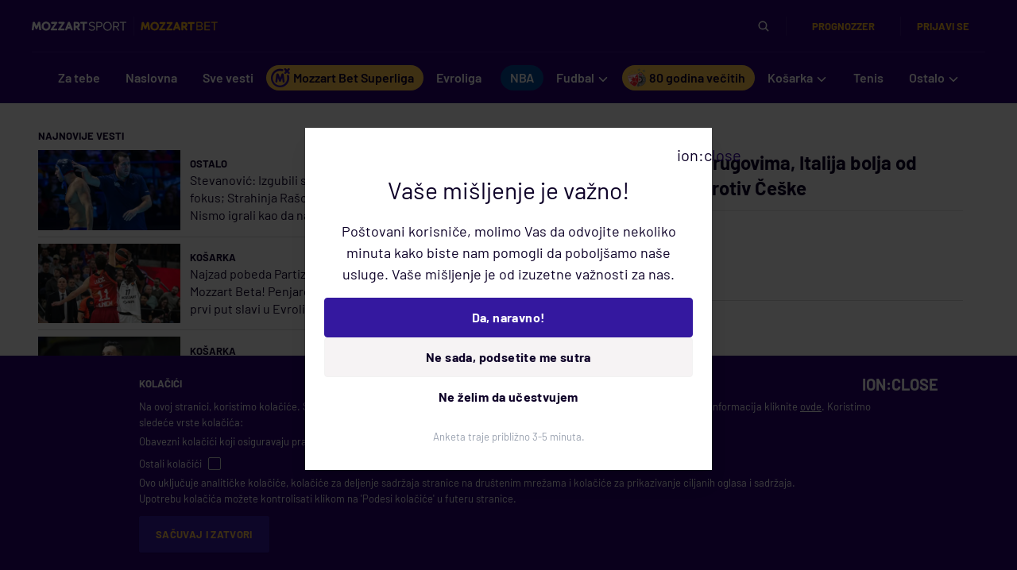

--- FILE ---
content_type: text/html; charset=utf-8
request_url: https://www.google.com/recaptcha/api2/anchor?ar=1&k=6LfdMPMUAAAAAPaXyZmIlI-gKAZfW7gbA7NEplox&co=aHR0cHM6Ly93d3cubW96emFydHNwb3J0LmNvbTo0NDM.&hl=en&v=PoyoqOPhxBO7pBk68S4YbpHZ&size=invisible&anchor-ms=20000&execute-ms=30000&cb=lprx5xh258p1
body_size: 48548
content:
<!DOCTYPE HTML><html dir="ltr" lang="en"><head><meta http-equiv="Content-Type" content="text/html; charset=UTF-8">
<meta http-equiv="X-UA-Compatible" content="IE=edge">
<title>reCAPTCHA</title>
<style type="text/css">
/* cyrillic-ext */
@font-face {
  font-family: 'Roboto';
  font-style: normal;
  font-weight: 400;
  font-stretch: 100%;
  src: url(//fonts.gstatic.com/s/roboto/v48/KFO7CnqEu92Fr1ME7kSn66aGLdTylUAMa3GUBHMdazTgWw.woff2) format('woff2');
  unicode-range: U+0460-052F, U+1C80-1C8A, U+20B4, U+2DE0-2DFF, U+A640-A69F, U+FE2E-FE2F;
}
/* cyrillic */
@font-face {
  font-family: 'Roboto';
  font-style: normal;
  font-weight: 400;
  font-stretch: 100%;
  src: url(//fonts.gstatic.com/s/roboto/v48/KFO7CnqEu92Fr1ME7kSn66aGLdTylUAMa3iUBHMdazTgWw.woff2) format('woff2');
  unicode-range: U+0301, U+0400-045F, U+0490-0491, U+04B0-04B1, U+2116;
}
/* greek-ext */
@font-face {
  font-family: 'Roboto';
  font-style: normal;
  font-weight: 400;
  font-stretch: 100%;
  src: url(//fonts.gstatic.com/s/roboto/v48/KFO7CnqEu92Fr1ME7kSn66aGLdTylUAMa3CUBHMdazTgWw.woff2) format('woff2');
  unicode-range: U+1F00-1FFF;
}
/* greek */
@font-face {
  font-family: 'Roboto';
  font-style: normal;
  font-weight: 400;
  font-stretch: 100%;
  src: url(//fonts.gstatic.com/s/roboto/v48/KFO7CnqEu92Fr1ME7kSn66aGLdTylUAMa3-UBHMdazTgWw.woff2) format('woff2');
  unicode-range: U+0370-0377, U+037A-037F, U+0384-038A, U+038C, U+038E-03A1, U+03A3-03FF;
}
/* math */
@font-face {
  font-family: 'Roboto';
  font-style: normal;
  font-weight: 400;
  font-stretch: 100%;
  src: url(//fonts.gstatic.com/s/roboto/v48/KFO7CnqEu92Fr1ME7kSn66aGLdTylUAMawCUBHMdazTgWw.woff2) format('woff2');
  unicode-range: U+0302-0303, U+0305, U+0307-0308, U+0310, U+0312, U+0315, U+031A, U+0326-0327, U+032C, U+032F-0330, U+0332-0333, U+0338, U+033A, U+0346, U+034D, U+0391-03A1, U+03A3-03A9, U+03B1-03C9, U+03D1, U+03D5-03D6, U+03F0-03F1, U+03F4-03F5, U+2016-2017, U+2034-2038, U+203C, U+2040, U+2043, U+2047, U+2050, U+2057, U+205F, U+2070-2071, U+2074-208E, U+2090-209C, U+20D0-20DC, U+20E1, U+20E5-20EF, U+2100-2112, U+2114-2115, U+2117-2121, U+2123-214F, U+2190, U+2192, U+2194-21AE, U+21B0-21E5, U+21F1-21F2, U+21F4-2211, U+2213-2214, U+2216-22FF, U+2308-230B, U+2310, U+2319, U+231C-2321, U+2336-237A, U+237C, U+2395, U+239B-23B7, U+23D0, U+23DC-23E1, U+2474-2475, U+25AF, U+25B3, U+25B7, U+25BD, U+25C1, U+25CA, U+25CC, U+25FB, U+266D-266F, U+27C0-27FF, U+2900-2AFF, U+2B0E-2B11, U+2B30-2B4C, U+2BFE, U+3030, U+FF5B, U+FF5D, U+1D400-1D7FF, U+1EE00-1EEFF;
}
/* symbols */
@font-face {
  font-family: 'Roboto';
  font-style: normal;
  font-weight: 400;
  font-stretch: 100%;
  src: url(//fonts.gstatic.com/s/roboto/v48/KFO7CnqEu92Fr1ME7kSn66aGLdTylUAMaxKUBHMdazTgWw.woff2) format('woff2');
  unicode-range: U+0001-000C, U+000E-001F, U+007F-009F, U+20DD-20E0, U+20E2-20E4, U+2150-218F, U+2190, U+2192, U+2194-2199, U+21AF, U+21E6-21F0, U+21F3, U+2218-2219, U+2299, U+22C4-22C6, U+2300-243F, U+2440-244A, U+2460-24FF, U+25A0-27BF, U+2800-28FF, U+2921-2922, U+2981, U+29BF, U+29EB, U+2B00-2BFF, U+4DC0-4DFF, U+FFF9-FFFB, U+10140-1018E, U+10190-1019C, U+101A0, U+101D0-101FD, U+102E0-102FB, U+10E60-10E7E, U+1D2C0-1D2D3, U+1D2E0-1D37F, U+1F000-1F0FF, U+1F100-1F1AD, U+1F1E6-1F1FF, U+1F30D-1F30F, U+1F315, U+1F31C, U+1F31E, U+1F320-1F32C, U+1F336, U+1F378, U+1F37D, U+1F382, U+1F393-1F39F, U+1F3A7-1F3A8, U+1F3AC-1F3AF, U+1F3C2, U+1F3C4-1F3C6, U+1F3CA-1F3CE, U+1F3D4-1F3E0, U+1F3ED, U+1F3F1-1F3F3, U+1F3F5-1F3F7, U+1F408, U+1F415, U+1F41F, U+1F426, U+1F43F, U+1F441-1F442, U+1F444, U+1F446-1F449, U+1F44C-1F44E, U+1F453, U+1F46A, U+1F47D, U+1F4A3, U+1F4B0, U+1F4B3, U+1F4B9, U+1F4BB, U+1F4BF, U+1F4C8-1F4CB, U+1F4D6, U+1F4DA, U+1F4DF, U+1F4E3-1F4E6, U+1F4EA-1F4ED, U+1F4F7, U+1F4F9-1F4FB, U+1F4FD-1F4FE, U+1F503, U+1F507-1F50B, U+1F50D, U+1F512-1F513, U+1F53E-1F54A, U+1F54F-1F5FA, U+1F610, U+1F650-1F67F, U+1F687, U+1F68D, U+1F691, U+1F694, U+1F698, U+1F6AD, U+1F6B2, U+1F6B9-1F6BA, U+1F6BC, U+1F6C6-1F6CF, U+1F6D3-1F6D7, U+1F6E0-1F6EA, U+1F6F0-1F6F3, U+1F6F7-1F6FC, U+1F700-1F7FF, U+1F800-1F80B, U+1F810-1F847, U+1F850-1F859, U+1F860-1F887, U+1F890-1F8AD, U+1F8B0-1F8BB, U+1F8C0-1F8C1, U+1F900-1F90B, U+1F93B, U+1F946, U+1F984, U+1F996, U+1F9E9, U+1FA00-1FA6F, U+1FA70-1FA7C, U+1FA80-1FA89, U+1FA8F-1FAC6, U+1FACE-1FADC, U+1FADF-1FAE9, U+1FAF0-1FAF8, U+1FB00-1FBFF;
}
/* vietnamese */
@font-face {
  font-family: 'Roboto';
  font-style: normal;
  font-weight: 400;
  font-stretch: 100%;
  src: url(//fonts.gstatic.com/s/roboto/v48/KFO7CnqEu92Fr1ME7kSn66aGLdTylUAMa3OUBHMdazTgWw.woff2) format('woff2');
  unicode-range: U+0102-0103, U+0110-0111, U+0128-0129, U+0168-0169, U+01A0-01A1, U+01AF-01B0, U+0300-0301, U+0303-0304, U+0308-0309, U+0323, U+0329, U+1EA0-1EF9, U+20AB;
}
/* latin-ext */
@font-face {
  font-family: 'Roboto';
  font-style: normal;
  font-weight: 400;
  font-stretch: 100%;
  src: url(//fonts.gstatic.com/s/roboto/v48/KFO7CnqEu92Fr1ME7kSn66aGLdTylUAMa3KUBHMdazTgWw.woff2) format('woff2');
  unicode-range: U+0100-02BA, U+02BD-02C5, U+02C7-02CC, U+02CE-02D7, U+02DD-02FF, U+0304, U+0308, U+0329, U+1D00-1DBF, U+1E00-1E9F, U+1EF2-1EFF, U+2020, U+20A0-20AB, U+20AD-20C0, U+2113, U+2C60-2C7F, U+A720-A7FF;
}
/* latin */
@font-face {
  font-family: 'Roboto';
  font-style: normal;
  font-weight: 400;
  font-stretch: 100%;
  src: url(//fonts.gstatic.com/s/roboto/v48/KFO7CnqEu92Fr1ME7kSn66aGLdTylUAMa3yUBHMdazQ.woff2) format('woff2');
  unicode-range: U+0000-00FF, U+0131, U+0152-0153, U+02BB-02BC, U+02C6, U+02DA, U+02DC, U+0304, U+0308, U+0329, U+2000-206F, U+20AC, U+2122, U+2191, U+2193, U+2212, U+2215, U+FEFF, U+FFFD;
}
/* cyrillic-ext */
@font-face {
  font-family: 'Roboto';
  font-style: normal;
  font-weight: 500;
  font-stretch: 100%;
  src: url(//fonts.gstatic.com/s/roboto/v48/KFO7CnqEu92Fr1ME7kSn66aGLdTylUAMa3GUBHMdazTgWw.woff2) format('woff2');
  unicode-range: U+0460-052F, U+1C80-1C8A, U+20B4, U+2DE0-2DFF, U+A640-A69F, U+FE2E-FE2F;
}
/* cyrillic */
@font-face {
  font-family: 'Roboto';
  font-style: normal;
  font-weight: 500;
  font-stretch: 100%;
  src: url(//fonts.gstatic.com/s/roboto/v48/KFO7CnqEu92Fr1ME7kSn66aGLdTylUAMa3iUBHMdazTgWw.woff2) format('woff2');
  unicode-range: U+0301, U+0400-045F, U+0490-0491, U+04B0-04B1, U+2116;
}
/* greek-ext */
@font-face {
  font-family: 'Roboto';
  font-style: normal;
  font-weight: 500;
  font-stretch: 100%;
  src: url(//fonts.gstatic.com/s/roboto/v48/KFO7CnqEu92Fr1ME7kSn66aGLdTylUAMa3CUBHMdazTgWw.woff2) format('woff2');
  unicode-range: U+1F00-1FFF;
}
/* greek */
@font-face {
  font-family: 'Roboto';
  font-style: normal;
  font-weight: 500;
  font-stretch: 100%;
  src: url(//fonts.gstatic.com/s/roboto/v48/KFO7CnqEu92Fr1ME7kSn66aGLdTylUAMa3-UBHMdazTgWw.woff2) format('woff2');
  unicode-range: U+0370-0377, U+037A-037F, U+0384-038A, U+038C, U+038E-03A1, U+03A3-03FF;
}
/* math */
@font-face {
  font-family: 'Roboto';
  font-style: normal;
  font-weight: 500;
  font-stretch: 100%;
  src: url(//fonts.gstatic.com/s/roboto/v48/KFO7CnqEu92Fr1ME7kSn66aGLdTylUAMawCUBHMdazTgWw.woff2) format('woff2');
  unicode-range: U+0302-0303, U+0305, U+0307-0308, U+0310, U+0312, U+0315, U+031A, U+0326-0327, U+032C, U+032F-0330, U+0332-0333, U+0338, U+033A, U+0346, U+034D, U+0391-03A1, U+03A3-03A9, U+03B1-03C9, U+03D1, U+03D5-03D6, U+03F0-03F1, U+03F4-03F5, U+2016-2017, U+2034-2038, U+203C, U+2040, U+2043, U+2047, U+2050, U+2057, U+205F, U+2070-2071, U+2074-208E, U+2090-209C, U+20D0-20DC, U+20E1, U+20E5-20EF, U+2100-2112, U+2114-2115, U+2117-2121, U+2123-214F, U+2190, U+2192, U+2194-21AE, U+21B0-21E5, U+21F1-21F2, U+21F4-2211, U+2213-2214, U+2216-22FF, U+2308-230B, U+2310, U+2319, U+231C-2321, U+2336-237A, U+237C, U+2395, U+239B-23B7, U+23D0, U+23DC-23E1, U+2474-2475, U+25AF, U+25B3, U+25B7, U+25BD, U+25C1, U+25CA, U+25CC, U+25FB, U+266D-266F, U+27C0-27FF, U+2900-2AFF, U+2B0E-2B11, U+2B30-2B4C, U+2BFE, U+3030, U+FF5B, U+FF5D, U+1D400-1D7FF, U+1EE00-1EEFF;
}
/* symbols */
@font-face {
  font-family: 'Roboto';
  font-style: normal;
  font-weight: 500;
  font-stretch: 100%;
  src: url(//fonts.gstatic.com/s/roboto/v48/KFO7CnqEu92Fr1ME7kSn66aGLdTylUAMaxKUBHMdazTgWw.woff2) format('woff2');
  unicode-range: U+0001-000C, U+000E-001F, U+007F-009F, U+20DD-20E0, U+20E2-20E4, U+2150-218F, U+2190, U+2192, U+2194-2199, U+21AF, U+21E6-21F0, U+21F3, U+2218-2219, U+2299, U+22C4-22C6, U+2300-243F, U+2440-244A, U+2460-24FF, U+25A0-27BF, U+2800-28FF, U+2921-2922, U+2981, U+29BF, U+29EB, U+2B00-2BFF, U+4DC0-4DFF, U+FFF9-FFFB, U+10140-1018E, U+10190-1019C, U+101A0, U+101D0-101FD, U+102E0-102FB, U+10E60-10E7E, U+1D2C0-1D2D3, U+1D2E0-1D37F, U+1F000-1F0FF, U+1F100-1F1AD, U+1F1E6-1F1FF, U+1F30D-1F30F, U+1F315, U+1F31C, U+1F31E, U+1F320-1F32C, U+1F336, U+1F378, U+1F37D, U+1F382, U+1F393-1F39F, U+1F3A7-1F3A8, U+1F3AC-1F3AF, U+1F3C2, U+1F3C4-1F3C6, U+1F3CA-1F3CE, U+1F3D4-1F3E0, U+1F3ED, U+1F3F1-1F3F3, U+1F3F5-1F3F7, U+1F408, U+1F415, U+1F41F, U+1F426, U+1F43F, U+1F441-1F442, U+1F444, U+1F446-1F449, U+1F44C-1F44E, U+1F453, U+1F46A, U+1F47D, U+1F4A3, U+1F4B0, U+1F4B3, U+1F4B9, U+1F4BB, U+1F4BF, U+1F4C8-1F4CB, U+1F4D6, U+1F4DA, U+1F4DF, U+1F4E3-1F4E6, U+1F4EA-1F4ED, U+1F4F7, U+1F4F9-1F4FB, U+1F4FD-1F4FE, U+1F503, U+1F507-1F50B, U+1F50D, U+1F512-1F513, U+1F53E-1F54A, U+1F54F-1F5FA, U+1F610, U+1F650-1F67F, U+1F687, U+1F68D, U+1F691, U+1F694, U+1F698, U+1F6AD, U+1F6B2, U+1F6B9-1F6BA, U+1F6BC, U+1F6C6-1F6CF, U+1F6D3-1F6D7, U+1F6E0-1F6EA, U+1F6F0-1F6F3, U+1F6F7-1F6FC, U+1F700-1F7FF, U+1F800-1F80B, U+1F810-1F847, U+1F850-1F859, U+1F860-1F887, U+1F890-1F8AD, U+1F8B0-1F8BB, U+1F8C0-1F8C1, U+1F900-1F90B, U+1F93B, U+1F946, U+1F984, U+1F996, U+1F9E9, U+1FA00-1FA6F, U+1FA70-1FA7C, U+1FA80-1FA89, U+1FA8F-1FAC6, U+1FACE-1FADC, U+1FADF-1FAE9, U+1FAF0-1FAF8, U+1FB00-1FBFF;
}
/* vietnamese */
@font-face {
  font-family: 'Roboto';
  font-style: normal;
  font-weight: 500;
  font-stretch: 100%;
  src: url(//fonts.gstatic.com/s/roboto/v48/KFO7CnqEu92Fr1ME7kSn66aGLdTylUAMa3OUBHMdazTgWw.woff2) format('woff2');
  unicode-range: U+0102-0103, U+0110-0111, U+0128-0129, U+0168-0169, U+01A0-01A1, U+01AF-01B0, U+0300-0301, U+0303-0304, U+0308-0309, U+0323, U+0329, U+1EA0-1EF9, U+20AB;
}
/* latin-ext */
@font-face {
  font-family: 'Roboto';
  font-style: normal;
  font-weight: 500;
  font-stretch: 100%;
  src: url(//fonts.gstatic.com/s/roboto/v48/KFO7CnqEu92Fr1ME7kSn66aGLdTylUAMa3KUBHMdazTgWw.woff2) format('woff2');
  unicode-range: U+0100-02BA, U+02BD-02C5, U+02C7-02CC, U+02CE-02D7, U+02DD-02FF, U+0304, U+0308, U+0329, U+1D00-1DBF, U+1E00-1E9F, U+1EF2-1EFF, U+2020, U+20A0-20AB, U+20AD-20C0, U+2113, U+2C60-2C7F, U+A720-A7FF;
}
/* latin */
@font-face {
  font-family: 'Roboto';
  font-style: normal;
  font-weight: 500;
  font-stretch: 100%;
  src: url(//fonts.gstatic.com/s/roboto/v48/KFO7CnqEu92Fr1ME7kSn66aGLdTylUAMa3yUBHMdazQ.woff2) format('woff2');
  unicode-range: U+0000-00FF, U+0131, U+0152-0153, U+02BB-02BC, U+02C6, U+02DA, U+02DC, U+0304, U+0308, U+0329, U+2000-206F, U+20AC, U+2122, U+2191, U+2193, U+2212, U+2215, U+FEFF, U+FFFD;
}
/* cyrillic-ext */
@font-face {
  font-family: 'Roboto';
  font-style: normal;
  font-weight: 900;
  font-stretch: 100%;
  src: url(//fonts.gstatic.com/s/roboto/v48/KFO7CnqEu92Fr1ME7kSn66aGLdTylUAMa3GUBHMdazTgWw.woff2) format('woff2');
  unicode-range: U+0460-052F, U+1C80-1C8A, U+20B4, U+2DE0-2DFF, U+A640-A69F, U+FE2E-FE2F;
}
/* cyrillic */
@font-face {
  font-family: 'Roboto';
  font-style: normal;
  font-weight: 900;
  font-stretch: 100%;
  src: url(//fonts.gstatic.com/s/roboto/v48/KFO7CnqEu92Fr1ME7kSn66aGLdTylUAMa3iUBHMdazTgWw.woff2) format('woff2');
  unicode-range: U+0301, U+0400-045F, U+0490-0491, U+04B0-04B1, U+2116;
}
/* greek-ext */
@font-face {
  font-family: 'Roboto';
  font-style: normal;
  font-weight: 900;
  font-stretch: 100%;
  src: url(//fonts.gstatic.com/s/roboto/v48/KFO7CnqEu92Fr1ME7kSn66aGLdTylUAMa3CUBHMdazTgWw.woff2) format('woff2');
  unicode-range: U+1F00-1FFF;
}
/* greek */
@font-face {
  font-family: 'Roboto';
  font-style: normal;
  font-weight: 900;
  font-stretch: 100%;
  src: url(//fonts.gstatic.com/s/roboto/v48/KFO7CnqEu92Fr1ME7kSn66aGLdTylUAMa3-UBHMdazTgWw.woff2) format('woff2');
  unicode-range: U+0370-0377, U+037A-037F, U+0384-038A, U+038C, U+038E-03A1, U+03A3-03FF;
}
/* math */
@font-face {
  font-family: 'Roboto';
  font-style: normal;
  font-weight: 900;
  font-stretch: 100%;
  src: url(//fonts.gstatic.com/s/roboto/v48/KFO7CnqEu92Fr1ME7kSn66aGLdTylUAMawCUBHMdazTgWw.woff2) format('woff2');
  unicode-range: U+0302-0303, U+0305, U+0307-0308, U+0310, U+0312, U+0315, U+031A, U+0326-0327, U+032C, U+032F-0330, U+0332-0333, U+0338, U+033A, U+0346, U+034D, U+0391-03A1, U+03A3-03A9, U+03B1-03C9, U+03D1, U+03D5-03D6, U+03F0-03F1, U+03F4-03F5, U+2016-2017, U+2034-2038, U+203C, U+2040, U+2043, U+2047, U+2050, U+2057, U+205F, U+2070-2071, U+2074-208E, U+2090-209C, U+20D0-20DC, U+20E1, U+20E5-20EF, U+2100-2112, U+2114-2115, U+2117-2121, U+2123-214F, U+2190, U+2192, U+2194-21AE, U+21B0-21E5, U+21F1-21F2, U+21F4-2211, U+2213-2214, U+2216-22FF, U+2308-230B, U+2310, U+2319, U+231C-2321, U+2336-237A, U+237C, U+2395, U+239B-23B7, U+23D0, U+23DC-23E1, U+2474-2475, U+25AF, U+25B3, U+25B7, U+25BD, U+25C1, U+25CA, U+25CC, U+25FB, U+266D-266F, U+27C0-27FF, U+2900-2AFF, U+2B0E-2B11, U+2B30-2B4C, U+2BFE, U+3030, U+FF5B, U+FF5D, U+1D400-1D7FF, U+1EE00-1EEFF;
}
/* symbols */
@font-face {
  font-family: 'Roboto';
  font-style: normal;
  font-weight: 900;
  font-stretch: 100%;
  src: url(//fonts.gstatic.com/s/roboto/v48/KFO7CnqEu92Fr1ME7kSn66aGLdTylUAMaxKUBHMdazTgWw.woff2) format('woff2');
  unicode-range: U+0001-000C, U+000E-001F, U+007F-009F, U+20DD-20E0, U+20E2-20E4, U+2150-218F, U+2190, U+2192, U+2194-2199, U+21AF, U+21E6-21F0, U+21F3, U+2218-2219, U+2299, U+22C4-22C6, U+2300-243F, U+2440-244A, U+2460-24FF, U+25A0-27BF, U+2800-28FF, U+2921-2922, U+2981, U+29BF, U+29EB, U+2B00-2BFF, U+4DC0-4DFF, U+FFF9-FFFB, U+10140-1018E, U+10190-1019C, U+101A0, U+101D0-101FD, U+102E0-102FB, U+10E60-10E7E, U+1D2C0-1D2D3, U+1D2E0-1D37F, U+1F000-1F0FF, U+1F100-1F1AD, U+1F1E6-1F1FF, U+1F30D-1F30F, U+1F315, U+1F31C, U+1F31E, U+1F320-1F32C, U+1F336, U+1F378, U+1F37D, U+1F382, U+1F393-1F39F, U+1F3A7-1F3A8, U+1F3AC-1F3AF, U+1F3C2, U+1F3C4-1F3C6, U+1F3CA-1F3CE, U+1F3D4-1F3E0, U+1F3ED, U+1F3F1-1F3F3, U+1F3F5-1F3F7, U+1F408, U+1F415, U+1F41F, U+1F426, U+1F43F, U+1F441-1F442, U+1F444, U+1F446-1F449, U+1F44C-1F44E, U+1F453, U+1F46A, U+1F47D, U+1F4A3, U+1F4B0, U+1F4B3, U+1F4B9, U+1F4BB, U+1F4BF, U+1F4C8-1F4CB, U+1F4D6, U+1F4DA, U+1F4DF, U+1F4E3-1F4E6, U+1F4EA-1F4ED, U+1F4F7, U+1F4F9-1F4FB, U+1F4FD-1F4FE, U+1F503, U+1F507-1F50B, U+1F50D, U+1F512-1F513, U+1F53E-1F54A, U+1F54F-1F5FA, U+1F610, U+1F650-1F67F, U+1F687, U+1F68D, U+1F691, U+1F694, U+1F698, U+1F6AD, U+1F6B2, U+1F6B9-1F6BA, U+1F6BC, U+1F6C6-1F6CF, U+1F6D3-1F6D7, U+1F6E0-1F6EA, U+1F6F0-1F6F3, U+1F6F7-1F6FC, U+1F700-1F7FF, U+1F800-1F80B, U+1F810-1F847, U+1F850-1F859, U+1F860-1F887, U+1F890-1F8AD, U+1F8B0-1F8BB, U+1F8C0-1F8C1, U+1F900-1F90B, U+1F93B, U+1F946, U+1F984, U+1F996, U+1F9E9, U+1FA00-1FA6F, U+1FA70-1FA7C, U+1FA80-1FA89, U+1FA8F-1FAC6, U+1FACE-1FADC, U+1FADF-1FAE9, U+1FAF0-1FAF8, U+1FB00-1FBFF;
}
/* vietnamese */
@font-face {
  font-family: 'Roboto';
  font-style: normal;
  font-weight: 900;
  font-stretch: 100%;
  src: url(//fonts.gstatic.com/s/roboto/v48/KFO7CnqEu92Fr1ME7kSn66aGLdTylUAMa3OUBHMdazTgWw.woff2) format('woff2');
  unicode-range: U+0102-0103, U+0110-0111, U+0128-0129, U+0168-0169, U+01A0-01A1, U+01AF-01B0, U+0300-0301, U+0303-0304, U+0308-0309, U+0323, U+0329, U+1EA0-1EF9, U+20AB;
}
/* latin-ext */
@font-face {
  font-family: 'Roboto';
  font-style: normal;
  font-weight: 900;
  font-stretch: 100%;
  src: url(//fonts.gstatic.com/s/roboto/v48/KFO7CnqEu92Fr1ME7kSn66aGLdTylUAMa3KUBHMdazTgWw.woff2) format('woff2');
  unicode-range: U+0100-02BA, U+02BD-02C5, U+02C7-02CC, U+02CE-02D7, U+02DD-02FF, U+0304, U+0308, U+0329, U+1D00-1DBF, U+1E00-1E9F, U+1EF2-1EFF, U+2020, U+20A0-20AB, U+20AD-20C0, U+2113, U+2C60-2C7F, U+A720-A7FF;
}
/* latin */
@font-face {
  font-family: 'Roboto';
  font-style: normal;
  font-weight: 900;
  font-stretch: 100%;
  src: url(//fonts.gstatic.com/s/roboto/v48/KFO7CnqEu92Fr1ME7kSn66aGLdTylUAMa3yUBHMdazQ.woff2) format('woff2');
  unicode-range: U+0000-00FF, U+0131, U+0152-0153, U+02BB-02BC, U+02C6, U+02DA, U+02DC, U+0304, U+0308, U+0329, U+2000-206F, U+20AC, U+2122, U+2191, U+2193, U+2212, U+2215, U+FEFF, U+FFFD;
}

</style>
<link rel="stylesheet" type="text/css" href="https://www.gstatic.com/recaptcha/releases/PoyoqOPhxBO7pBk68S4YbpHZ/styles__ltr.css">
<script nonce="FETkvsdr3ij0g3fEn4DO-g" type="text/javascript">window['__recaptcha_api'] = 'https://www.google.com/recaptcha/api2/';</script>
<script type="text/javascript" src="https://www.gstatic.com/recaptcha/releases/PoyoqOPhxBO7pBk68S4YbpHZ/recaptcha__en.js" nonce="FETkvsdr3ij0g3fEn4DO-g">
      
    </script></head>
<body><div id="rc-anchor-alert" class="rc-anchor-alert"></div>
<input type="hidden" id="recaptcha-token" value="[base64]">
<script type="text/javascript" nonce="FETkvsdr3ij0g3fEn4DO-g">
      recaptcha.anchor.Main.init("[\x22ainput\x22,[\x22bgdata\x22,\x22\x22,\[base64]/[base64]/[base64]/[base64]/[base64]/UltsKytdPUU6KEU8MjA0OD9SW2wrK109RT4+NnwxOTI6KChFJjY0NTEyKT09NTUyOTYmJk0rMTxjLmxlbmd0aCYmKGMuY2hhckNvZGVBdChNKzEpJjY0NTEyKT09NTYzMjA/[base64]/[base64]/[base64]/[base64]/[base64]/[base64]/[base64]\x22,\[base64]\\u003d\x22,\[base64]/Ds2bDkGzDhjDCl3cKCWF/dsOKwofDoBtoesOcw4Jhwr7DrsO9w5xewrBPC8OMScK4JTfCocK6w6NoJ8K0w456wpLCpgLDsMO6LBbCqVobYxTCrsOBcsKrw4kcw5jDkcOTw4fCo8K0E8OMwp5Iw77CgB3CtcOEwq/DrMKEwqJPwohDaUhfwqklEMOoCMOxwpYZw47CscOvw6IlDxLCkcOKw4XCiQDDp8KpFcO/w6vDg8OPw4rDhMKnw7vDgCoVAFciD8OARTbDqgnCqkUEUE4hXMOQw7HDjsK3ccKaw6g/B8KxBsKtwoAtwpYBQcKfw5kAwovCiEQiZUcEwrHCvljDp8KkBGbCusKgwowNwonCpzDDgwAxw7UjGsKbwokxwo02E2/CjsKhw5UpwqbDvBbCrmp8ImXDtsOoIS4ywokCwq9qYTbDgA3DqsKsw4o8w7nDsVIjw6UWwqhdNnTCu8KawpAhwq0IwoRxw7tRw5xdwo8EYgoBwp/CqTzDncKdwpbDn0k+E8Kgw77Dm8KkPn4IHRTCssKDagvDlcOrYsOSwobCuRFYP8KlwrYBEMO4w5dhdcKTB8KhTXN9wpfDn8OmwqXChkMxwqpmwpXCjTXDi8K6e1VUw7VPw610Ky/[base64]/Cpi1UworDpsOicl1IYcOYEcOuU27DtMKgPgBpw7sePsKuQcKkIGR9aMO4w73DnFYrwoMRwpLCuk/Cly3CpxUkRy3CgMOiwrHClcKlXl/DgcO5ajQbNlAAw6XCrcKGa8KTBTDDocOIRSJJdg8rw4JOUsKgwpDCu8Otw5tZY8OVFlU8wqvCrB5fUcKbwonCj281SQYzw4PDsMOoHsOdw6rClSFTIMKyWnnDvFDClG4gw58VDsOreMOXw4/ChhXDuAoHDMO/woVcbcO+w7nDisOCwp1PE081w5/CsMOCaCVNSBrClQ0ENsOuScKuH0FdwrnDtSnDqMKlcsK7CsKPCMOhVcKkH8OfwosGwrlNGDLDtg4iMEnDogjDoxMPw5EyLgZVdwMaKwvCuMK5e8OSA8OPw4fDlQPDoSnDhMOywrHDsSNhw6bCucOJw7IYKsKsYMOLwqTCvj/CsTjDtCI+e8KdWGPDkUFaMcKKw5skwq9gacK8SiM9w63DgGt0XEYCw6vDvsKvE2DCo8O5wr7DucO6wpw1NVB+wrrCjsK8w4VmAMKNw6XDocK/KsKkw7TChsK7wqzCuUAxMMKnwrlfw6UMZsKmwoXCqsOWPzHCgcKTXDnCiMK2JTHCicKQw7bCtCbDhD3Ds8KUwpN8wrnCrcO7KmbDmj/CsXrDhMOOwqLDlR/[base64]/DlA/CnWNZwqZnwr3DvWRdN0/DiSnCtcOtw6xHw5MwBMK4w6TDsXnDssOfw5EEw6fCicO2wrfDg3rDs8Kqw6QJSsOwahDCrcOJw5xJR0tIw6sLZcOwwobCi1zDpcO+w4zCuC7ClsOCd2rDi2bCki/ClT9IBsK7TMKdQsKmfsK3w5ZOTMKecmNLwqxpF8KBw7DDixEvP29TZnEEw6bDhsKiw5Q+fsOBLjE/[base64]/CnsONQRkww6BUw5NUw7docsKbRMOUe3TCvsOhPMKwUQAKcMOTwoQPw4VVN8OqT2oXwrDCtVQALMKfCQTDtWLDrsKnw7fCu0RvScKzJMKOECLDhsOKHgbCscOpQELCt8K/[base64]/FlPCsWsGw5Uyb1TDpFkFPVnCsMKwHcObw5/[base64]/[base64]/EFfDpW9HSwpeFcKGTMK0BzLDhxUFw7MgAHPDo8K2w5fCg8O7Pg8Zw4HDu2ZkdgHCq8KUwrDCicOEw6DDoMKpw7fDmsOnwr1wckjCq8KmaEsAUMK/w6s+w5nChMOOwqPDgRXDqMKuw6PDoMKawq0COcKwMW/CjMKydMKAHsODw4jDsTxzwqNswpokWMKSMhHDrMK5wr/CnCLDm8KOwqPCksKoXBY4w7TCusKJwpjDvX1Xw4RBc8KUw45wIcOJwqZNwqFVe31bOXDDvyJFSlRPw79OwpfDvcOqwqnDtBJTwr8VwqM1GnYvwqrDvMObQcO3ccKpbsK0Uj9Bw5ZJw57Dh1/DmCTCsFglJ8KAwoN0CcOBwqxrwqDDg2/DjkgvwrXDtcK/w7vCp8OSS8Ovwo/Dn8K/[base64]/DvSc3wofCqnJhwrPDuyhKEhTDhMOfSl8vUgV+wrrDgUZPKi0KwpFSFMOrwqoTC8KuwqkFw6cMRMOYwpDDlXIVw53DhFLCmMOyWGHDp8O9WsO2WsKHwobDlcOXG34UwoHDogptM8KxwpwxSQDDiw8lw4EVPmBvw4zCg25CwozDgMOaDcKCwo7ChTbDjXg/w7jDpD18VRoBB3nDoCJkFcO8ewPDmsOcwopRRQFtw65awqAtVUzClMKhD31wITIUwq3CnMOiIArCh1HDgU0cZMOJesKzwrR0woLCucOHw7/Ct8O7w5gQNcK6wq9rFsKaw7XCpWjDk8OJwpXCsFVgw4/ChWrCmSvCq8OSUjvDhjNfw4nCrE88wpHCpcKewoXDgw3CnsKLw5FWwqXDrW7Cj8KDNR0bw5PDhhzDgMKsJsKVa8OpagvCrWkyfsOLW8K2NQjCnMKdw6pKDCHDtmoeGsKSwqvDpMOEOsOmFcK/KsKew4/DvFTDgE/CoMK1dsKJw5FdwpnDqU1td0zDsRPCsV5XCUZjwprDtEPCosO7KWPCn8KgPcKtUcKjZHbCt8KkwrbDlcKzDSDCrEbDvHM6w6/[base64]/DgHXCqTTDvcK2YHgvw5/CuMODUGvDm8KoasKrwpAuVcOiw6UJZn5AWgxfwojCucOye8Kkw6jDk8OMZMOHw6oXc8O2FGrChUbDtU3CqMOMwo/CriYxwqdqRsKUEsKONsKYQ8OPexfCnMOcwqYncTXDjw87w5HCuCphw64fVWNCw5opw5paw57CqMKYJsKEZS0Vw5YzFcK4wqLCiMOiZ0zDpWYew5QWw63Dm8OhMlzDgcK/cHXDiMKOwpLCoMKnw5DDrcKfFsOsA17ClcK5C8KhwqYUbTPDs8OkwrkOdsKxwofDsT8BXsK9YsK+wpTDscOJOy7ChcKMMMKcw5XDqwzCnznDsMOmEhk6wr7DuMOMbTwvw5p3woEnEcOOwqRIb8KJwrfDrQbCoSAmA8Kiw4/DvCRtw6HCoXxVwpZxwrMpwrcCAGTDvSPCpUXDncOzRcO2PMK9w4XDicKkwpEzwpTDv8O8SsOcwplfwoRKaTtIBzgSwrfCu8KuOhTDh8KYX8KEGcKiJizCosOzw4PCtHVtKX7DvsOLQcO6wrUKeg3DqkJZwr/Dt2jCr3zChMKKT8OWbk/[base64]/CrRwxwrZ/EznCinXDpA0FYcKgDQbDjhvDk0jDi8KDXsK6XXfDm8OKCwo2cMKVV33Cs8OCbsOeacOGwoVrbiTDgsKoXcO/[base64]/wqXDusKTRsOyP8KJQHHDrg3CuknCo8KnElbCpcOADz8PwrTCl0rCr8O2wpXDuCrDkSQNwoYDQsOIZAomwpgDZTzCkcKCw6J+wokvVBfDm2BYwpMxwobDglHDm8K1w7BfAUfDqCLChcKzU8KCw5BUw5Q/NcOSwqbCgkjDhkHCssOGRMKdeWTDtUQgf8OAZBY0w57DqcOnaCDCqcKgw6ROWB/DrMKzw7zCmcO1w4pNQHPCkBDDmMKwMiQTOMOxBcKww6jCh8OvKFU4w5lYw5/ChcOIK8OqXMK7wp8vVwTDqGUUdcKbw4xUw6XDk8OUQsKjwoPDgSJGVDrDg8KNw4jCij3Dm8O3ZsOGMcO5QDfDr8Kzw57DksOJwpfDrcKmLxTDggthwoQITcK9HsOGeR3DhAQsdVgkwoTClEUiWxklUMK/G8KkwogGwplKSsOwMC/Dv0DDscKRZU7Dh1RFFMKLwr7Cg0nDpMK9w4ZAWgHCqsOtwobDvHwLw7jDqHjDvsOlwoLDsjzCh2TDlMKKwoxrP8OtQ8Kvw6hLGknCn0h1WsOUwotwwoLDsz/[base64]/[base64]/XH1JdsOleSTCicO8USg3w55cZVdQw5vCgcOTw4HDqcKccDxGwqApwp0mw7LDsQQDwrg4wp3CisOUWsKpw7zClnrCocKwGz81J8K5w7/CqycBQSbCh0/Dvw0Rwo/DisOPOSLCoyltCsOowpjCr23DlcOywrF7wo19dHwWLVNQw7TCpcKZw6xgH2XCvTjDmMKzwrHDqy/Cq8OGGT7Dp8KPF8K7eMKmwqTCiCrCscKuw4HCtzbDh8O6w6/[base64]/ClMKdOUwmworDrMOawqLCgQjCjMOFfBJiw70gfAc9w6/[base64]/Do8Ofw6bDhsK3woPDrREwwq3Cg8ODwqoiC8KgwoNaw73DtHfCt8Kzwo/CjFcfw7dPwonCpgvCu8K6w7w8WMO3wpLDocKzaS3DkEF8wrrCoV8EXsOowq81GmzDocKZB0DCt8O7csKUG8OuPcKoY1bDuMOjwqTCv8Kfw5vCuQxJw7dqw71jwpgJZcO2wrslDnnCisO9QkXCoBELfhl6Zg3Do8Kuw6LChsO0wqnCgE/DgQlBEy7Dgkh2FcKJw67DqsOBwozDl8OEG8O8bwnDh8Kxw7IBw5RpIsOUeMOmScKtwpdVIDxac8Kfd8O3wo3CuF1LAFjDh8OFfjQ1XMKjUcOfFRV5OMKBwoJ/w49NVGvCkWsJwpjDkBhpLRxpw6zDmsKlwqwWJBTDv8OmwoM4US15w6IUw5dfe8KXdQbDjsOQwqPCtxc7TMOuwqw+wqg7XcKfB8O2w615DEI/[base64]/DjcO8w7U/GcO4wrTDuD8zw58awpjCjcOrw5pdw4N1JgrCpyYNwpBOw6/DpMKGITjCiTYQGWjCo8OxwrsRw7zDmCjDtMO1w7/[base64]/Dl8Kfw6oNwqjCt13CqCBew6HChsKtekVEw7w9w7LCtUI3csOMccOEV8ORbMORwr3DqFDDssO1w7DDnW8QEcKDB8O9B0fDhQN8T8KYC8K7wpXDiiMjYnLCkMKAwoPDtsOzwohLAlvDphvCsQIZe1g4woB0OcKuw7PDscOmw5/Ch8KXw5DDqcKZKcKwwrENc8O5fzIiVhrCksO1w5l/[base64]/Ci8OVw77CusKFwqATwqk4wpR1RhBTw681wrUpwr7CqnLCtSYVfDN1wr/CixE3w6DCvcOPw57Dol4eNcK6wpY9w7HCucOYX8O2DBDCuWPCsn/[base64]/[base64]/CsxNtXcKkw6cfZgTDnDwrPEcMbQ3CisOhwrnCiiDCpMKXw4NCw6Agwqg4c8O+wrN/[base64]/wqB8wrFlKXLCi0bDkRpAw6PCpsKVw6XCuWY9wp9lPDXDoD3DsMKgYMOZwqbDmjfCncOqwqojwqQZwpthCXPCgVYuG8OOwpoaQH7DucKlw5Rnw7MsC8KcesK/YwpCwqsKw4lRw7gVw7cFw4kZwozDkcKUV8OOZ8OWwpJPb8KPfMKXwp9RwqTCl8OQw7fDo0rCrsK+RSJDdcK4wrPDosOFK8OwwqPCjlsEwr0Tw4tiw5/Dok/DqcKYccOOdsKVX8OmKcOqO8O4w5HCrFLDpsK9w7TCum/ClkjCvj3CtjXDpsOSwqNiEMO9a8KbfcOcw5xQwrxwwqUVwptvw4gsw5lpXVVTBMK3wpAVw5DCgSQcOQ4sw4HCp2ojw4Ynw7ARwr7Cj8OOw5LDjCh9w6lMPMKtF8KlVMOzQcKKcW/CtxF/Wgh/wqTChMONJMOeNDLClMKPQ8OzwrFQw53ClyrCmMK8wqzCnCvCiMKswqHDjAfDnkfCmMO2w6HCnMK/NMKEScOZw7B9Z8OPwq02wrPCn8OndcKSwp/Ck3cswofDjR9Qwpp1wpzCoC4BwrbDscO9w4xSFcKMUcO8SDTCig9UXU0qAMOVZsK8w6taOkHDkxrCmHXDsMK6wqXDlxlZw5zDtXHCiS/Ct8K5MsOccsKrwpPDmsO/TsKww5fCkMKrJcKGw4ZhwoMbXMKwD8KJZcOKw40PVF/CjMOsw7rDsx9dDEPCvsO2eMOaw5tkO8Khw6vDmMK5wprClcOZwo7CnS3Cj8OyaMKjJcKsfsOyw7o3EcOVwqQEw6wQw6UVSjTCgsKTTcKCCg/[base64]/wofCqmBJw4nCmsKBw5jCg8Oxw6vDlxoPwpxaw5bDicOHwrvDlEXCjsO8w7ReMgAjAH7DgiBKWBfDnETDlQ5mZsK8wojDsnXCiVREO8KFwoBODcOeHi/CmsK/wohVB8OYIjDCj8O6wprDjMOPwq/CrA3Ch0gfSwoxw4HDtsOnH8OPbE1uLsOlw694w7HCj8ONwpbDhsKNwqvDrMOGLXfCgVYBwpRWw7jDg8KaRjnCgjlqwoR0w4TDt8Oow7nChkEXw5bCklENwo9+BXjDvcKuw7/CpcOTCCVjW2hBwobCiMOhNHbDixlOw5bCqzNZwpXDs8OXXmTCv0XColHCiA/[base64]/DmcK7wqMGL1J6wpjDnVXCtcOaVcO7wqdOZSvDuTnDs0hOwoRQLAJmw6h9w6vDvsOfP0XCqUbCjcOuYj/CoCLDuMOGw6xVw5LDu8OiLD/DsGENbQHDgcOZw6TDp8O6wodMdMOZZcKIw5xDATdtfcOiwrQZw7VeO1E8PBQZI8O5w4kDdg4PZ1PChMOlPsOMwpDDlU/[base64]/ClsOawoHDgcOFwr/[base64]/Dj2HCn8OxP8KAMMKMK2rDuSLCgsOVw4vCrhYiVcKNw5nDjcOaLG3DgMOfwpNewp/DiMOaT8OEw7rCtMOwwqDCgMOyw7bCjcOlb8KWw6/CuGZKFm/[base64]/[base64]/OsKkWE8Cw7bCpsOUw705wrbCoGTClMOTw4bCsHHCkEnDokoUwqLClE8tw7HClz7Do2lNwq/[base64]/CsFnCpU7CpC9hJcKYwrnCjSoBwrRsw6zCmFJ7PnMMNigtwqLDvxLDq8OYVhDClsKEZB1gwrABw7Bww4Vcwr/DtE41w5rDgjnCq8K4O1nCjDwQw7LCpAc8M17CuBMWQsOyaGDCrncLw4TDlMKrwog+NVnCkgAaPcK/S8O+wovDmDrCi17DisOtZ8KSw47Cq8OYw7VlECDDk8K5AMKRwrteNsOpw5s6wrjCq8OZPsK2w6VVw5kDTcOgd2bCjcO4wq5dw7LCqcOpw4fDicO3ShPCnsKJJzfCilDCrFDCicKjw7QPScOhSWBsKAdWMkEvw5XCtC4Ew4/DkWTDrMO3wps3w7zCjlooDwbDoH8bFnDDtjZxw74PBT/CmcOSwrHCkxBJw6pDw5zDnsKfwp/[base64]/CnxPDhcKhScOtwqPDlxBjwpRKw5dpw4xKw7tvwodDwr8Cw6/CsjTCtGXCgSTDnwBDwqR/RMKQwqFqLGYdHitdwpNOwrI5wonCv1YEQsOqb8Kof8Oxw6TDh1h7EsOuwoPCmcK+w6zCt8Kew5fDtVFWwoIbFC7DisKew4ZfUsK7TGVywqAaa8OlwqHCl2QZwq3ChmbDhcO/w44sE3fDqMOjwrgmaiTDlsOsKsOkUcOzw7smw7Mgch/CgsOuBsOWZcOjPnjCsFgIw5bDrMORAkPCqUfCsSlDwqnCiS8YecOZPsORwqPCg1kiw4/DgkLDqkXDuWPDr1/CnhHDnMOXwrUTRsKJUkPDthDCkcOhWsO1cF7DvUjCgnrDtQrCpsOQejsvwpYGw7rDhcKZwrfDiSfCr8Kmw63Cp8O+ahnCpC/[base64]/[base64]/DtMOIScKQw4g8wrXDpcOkw6PCi8KMJ1nDosO4M3jDsMKow77CqsOHc0LCh8OwesK7w6U9wpTCkcKVZyDCjHlSZcKfwoDCgALClGBBSW/Dr8OWXlLCv2LCrsOiCitjGWLDuDnCtsKRZiXDgVzDrcOWeMOhw4IIw5jCnMOPwpNYw5nDqRNpwrzCuRzChjHDlcO2w70uXCrDrsKaw7nDhTPDh8KkLcO/wqkQPsOkHnfCoMKow4nDqQbDs2p+w5tDDXkgRlc4w4E4wofCtSd2PsKiw5ZXccK/w7fCm8O0wqfCrBlPwrsJw4wNw78yVTrDnwg0CsKEwqnDrAvDsxplAWnCosKjFcOHwpvCnXjCtylfw4IRwpLCkzTDtwvCuMObHsKiwpcyI13CssOgEMKbQsK0Q8OAeMKtCMKbw4nDskBew6F4UmkjwqR/wp04NHcuJsKOcMOuw4rDucOvNBDCtmsUQATClQ/Dq3zDvcOZXMOGf3/DsThYR8Kdwp/DpMKlw5w1CWtjwqNBfwbCjDViwpF/wq5mwojCtCbDnsOdwoHCiHjDsX8Zwq3DjMK+JsKzBkfCpsKnw6I8w6rClHILDsKVD8K/woEsw5ANwpEKK8KjYDgXwpjDg8K0w5zCkVXDksKzwrk+woo3cnpawrsVMU5HfcKewobDugHCksONKMOnwqp4wqzDuzxKwrPDg8OTwpRgBcKLSMKTwrgww73Dk8K/L8KaADAaw5AJwp3CtsOrHsOmw4TCjMOkw5fDnQArNsKHw6UPYTtiwoTCshfDoT/CrsKgXmfCuyPDjsK/IR9rVUcrf8KGwrJfwrh9Aw3Dj0Vhw43DlRVAwrfCoQ7DpsOXdSBqwp8walJlw5sxRMKYU8KGw693LMKQGirCuVtQKzzCk8OLC8OtQVoKbCPDsMOSaEnCs2XDk2DDt2MBwqvDoMOufMOLw5DDhcOkw5/Dn08Qw7TCtCvCoB7CqitGw7B5w5jDo8ObwpfDlcOLe8K4wqfDrsOjwp/CvFRka0rCvcKnVsOjwrlQQmRPw7VFK3DDgMOBwqzDkMOzN1TChyfDknPCvcK4wpwFCgHDhsOXw653w7PDkUwMf8Kkw4kyAQHCqFJTwrPCm8OrAMKUD8Kxw5kFQcOIw57DscK+w55jdMKMw6TDly5ebsK/[base64]/BEvCozPCtMKbQsOpw7HCqSXDhGvDlF5cDsOzwpXCmk9HbmXCssKXKMKNw5Emw4dvw5/Cp8OTTSUkUFdKPcOTeMKGJsOqFsOzXCt5Vj52wpxcFsKsWMKkR8OWwpTDn8OIw58kwqbCvg9hw5UWw5zCj8KmbMKUOm0XwqrCnz4sVU9IYC8yw6txasOlw6nDvjzDvHnCokEAAcOCOcKTw4nCiMKvQk/DnsOMRFbDgsONOsKXDyAUBMOTwo/DicKWwrvCpHXDnMOZDMKqw7fDscK1QsKiMMKAw5B9P0YZw4jCl3/CpMOaQk7DimnCtX9uw5vDqzNEBcKLwo/[base64]/wpEjTW8uwojCnFg/[base64]/CmcOlw6tyw5kdwrkdwrDCrSATREVIA0x+ecO8F8OkXsKmwoHDrsKCZ8OBw7Mcwop9w7g9NwTDqysQSxzClRLCscKuw5XCmW5BV8O4w6DCpcKRRsOqw5jCmUF6w7bCjm4fw7FgPsK/[base64]/[base64]/Ct8KMEcOcw501FEleMFDDhMOSG8OpwpJYw5YKwrzDnMK6wq02wqPDnsK9fMODw4FLw7IzSMOnWxjCjUnCt0cQw7TCpsKxMh/Cq15KEmTCpsOJasO3wowHw7XCvcOKeRkUecKaPmV2FcOHXWHCpwI3w4DCozV/wpPCkVHCmyEBwrYjwo7Dp8OAwqHCvyEHTcOoccKURyN2GBnDqBfChsKPwqTDvC9JwozDlMK+LcKCLMOUecKfwrfCj0zDvcOow6Zfw6tHwpfCjCXCgHkUCcOqw5/[base64]/w7HDqmbDn1PCpMOgw57Cry4bS3LDqsOowqJ9wpdnIcKcNhXCv8KCwqjCswIHDjPDucK7w7FvMA3CqcO5w7hxwqvDrMOqZ1JDacKFwoh/[base64]/D8KMesOSKMOYwq5mwqxgwq0Vw7UDw7zDjAzCi8KWwqvDq8Kow4nDn8Orwo5sDwPDnVR7w5oBMcO/wpJtSMO7ZmFgwrobw4B3wqbDgnPDrwfDhFDDlkA2el1ZG8K1TRDCssODwopNM8OZKMKVw4HDlkrCm8Odc8OPw4NOwoEaGlQiw4dTw7YDYMOpTMOQenI/wp7DjMOewq/CrsOpBMKrw4vDusOYG8KuWWXCoy/DljrDvnPDvMOJw7vDk8OFw7nDjn9uMnMbfsKKwrHCs1R6w5ZISy/[base64]/[base64]/QsOew5xUwpM+VDhPNBLDjHTCimxvw6TCnhA0JVcgwohxw6vDssOhdcKhw5PCvcKWHsO7MsO8wrQDw7HCoGhUwp1swpVoF8KVwpDClcOrJ33CgsONwp1fZMKkwrDCkMK/GcOtwo9rbTrDl2wOw6zCoiLDvcO9PsO/[base64]/DgWjDn2tQw6/Ctm95VxvDh8KIeQA4w4FWXRDCksOnwpDDvkPDsMKCw6hew4TDssOAPMKBw6YMw6/DkcOWXsKbL8KYw4nCmQzCisOGW8KIw4oUw4wfZcOEw7EowpYPw77DtSDDujHDsytGSsOxTcKiCsOKw64DbzsVO8KUOi3CuQxLKMKHwqVOLBwHwrLDjUvDk8KkWsKywqHDgG7CmcOgw5DCi34tw5fClmzDiMOiw6hUZsOMLsKUw4DCvX4QJ8KLw7t/JMKLw4UKwqVAPQxcwqDClcO8wpMWVcOuw7TCvAZ+ZcOKw4UvB8KywpoRLMKjwoLCqEnCkMOKQMO5B1zDuRRPw7bChG/CtnwKw5ldVRNOfDl2w7pRehNYwrPDnilaM8KFWsKDD1xZLjjCtsKEwqZIw4LDp0ojw7zCsCBVS8KdVMKuQmjCmlXCr8KfP8KNwr/[base64]/w7nDgsO3RmfDjTt2IsKTX8OvwrTCiEF+BBYsM8O/[base64]/wqQDwqJwGcKVw7zDh1oDZxXDm8KIwptuwrIrZMKxw6txI3PCnAQJw50swo3ChR7Dlj5rw5jDr2jCviHCjMO2w5ENaywDw7VpF8KhZMKHw63CgV/CswvCoC7Dk8Oyw6fDusKUYMOPOsOyw6ddwogZFEtsZsOKIcOSwpUKJW1uLW4NT8KHDG1UfQ3DocKNwq88wrIDCgvDgMObfcO/LMKMw73DjcK7TCwsw4TCvQ1wwrleA8KufMKFwq3ChlXCkMOGdsKMwq9pUAnDp8Kbw5Vbw4pHwr3CjMOGEMKHYjIMScKjwrDCksOFwoQkesOvw7/CncKFRH5/MMOvw6IYwr18SMOkw4kiw4g0WsOSw6YNwpZEBsOmwqEZw7HDmQLDk3TCgcKHw60lwrrDvWLDtnJ2acKewqFxwp/CiMKVw4DDk3/[base64]/[base64]/CmTY5wpBtw4LDlWBfcytswpvDtg03XUcRD8OQDMO/[base64]/wot7YsK4w4YPw5vCpg3CnDR9O8K5w5XClsKew5XDocOJwr3DqsKSwo7DnMKDw7JgwpV1LMO3McKNw6Bewr/[base64]/Ci8KDE8OECB1sw4RqwpJAw6HDtzTCqcOMdz0Pw4jDosKIVAY3w4HCjcO5w7Alwp/Ch8O2wpLDgTNGTVbCsicdwrTDmMOWHDTCqcO2a8K9TcO4wrPCnjR5w6nDghESAxjDsMOUSz1jRU8Aw5RTw6cpVsKEQsOlKS05RgLDrsORUC8BwrcXw4M7GsOten02w4rDpX1qwrjCiHBjw6zCosKvVlBFe1ZBPAdCw5/Ds8OGwokbwoLDtVbCnMKqGMKROA3DnsKBYMKzwqXCiADCt8KOQ8KqR1fCpjrDscOCAQXCoQ/Du8K/RMK1LHUvWVlTBE7Cj8KUw50PwqpkYCplw7jCh8K5w4nDscKSw7DCjDAAecOPIAHChAhdw6HCpsO7S8OfwpvDhxPCi8Ktw7Z/[base64]/U8OVcyDDvhHDuMKJfltDwoQ2L2PCmScRw4vDvU3Ck8KdWz/Cs8OQw4ogQcO2BMO9PWvCjjNTwpfDhBfCusKsw73DlMO5NUpmwoJ9w482DcK2CcOgwq3CiGNbw7PDhRpnw7zDh2nCiFc5wpAtacOzUcKswoQcdxXDsB4ZK8KzL0HCrsKxw5Jmwr5Dw7AgwqvCiMKxw6vCnR/DsSxGHsO8QXZqR3zDvjAOwqHDmDjCg8OOQipjwoliB00Gw7fCtMOEGFHCqxondMOVCsKaUcKeM8Oww4xtwpXCmHobYU3Cg3LDrlnDh352a8O/w7oEV8KMOEImwoHDv8KkN0RoYsOYJMOewp/CqT7CujQsNVhdwrbCs3DDkXDDqGFvFDN0w4nCp2fDosKew4o/[base64]/[base64]/[base64]/Dp8OcYMKhw4LDjCTDqcKdYsKwFkZdZh83K8OYwrTCqHHCjcOCSMOQw43Cgl7Dr8OYwow2woUMwqIfB8KPMXzDiMKOw6bCqcOrw4cBw7sADgLCj1s3W8OEw4fCnj/[base64]/woDCm8Oxw63Ck0hQRzzDlMOEbGlMWsK1wrQjDVbDicOkwpTCkgsVw6QyZU9Hwp0bw4/CmsKwwq0MwqjCq8Otw7ZBwok5w6FJKWnDkjhbITcSw4QAWlF6WsK9wqbDuwgoNHk4worDqMKkKQ0OIV4bwp7DmMKFw7TCi8O5wq4Uw5LDlMOEwrN4fcKawpvDhsK/wq/CtnxWw6rCv8KeQsOPPcOLw5rDnsOTX8O0aHYtXRfDojgjwrEXwp7Dsw7Dvm7Ct8KJw4LDrhHCssOhUjzDpA1vwq0iLMO1JFvDlWHCq3RrFsOoFRjDtB9xw63CmAYPwoPCog7Dvk5rwrlEfjYMwrM/[base64]/DokUrRHnDn8ODwqhwPyvCkQnCijLDvMOFJ8OAWcOYwpFjI8KJIcKlw4QNwprDnyB0wqMpN8O6wrDCgsOHZ8O+JsOwOz7CjMKtacOQwpBZw49aFks/TcOpwq/CtGfCqWnCilTCj8OwwpNjw7FVw4TCiyFuNAEIwqVDdx7ClSkmFi/Dlh/[base64]/ZsKtAcK6JMKNw7BMw6UZw5TDkcKJwpttO8KYw7nCuhVSYcKtw59FwpFtw7Nqw61zVsKpVcOQQ8OtciEaa0Z6YA3CrR/DgcOYVcKew7ZaMCMZLMKEwofCugnDiUBQBcK5wq3Cq8Oww4fDlcKvccO5w5/DjwLCoMKiwoLDvGsDBsOYwpdwwrYOwqN3wpc4wphSwplTK15lGsKgYcK+w5VCQsKFwqTDr8KGw4nDgsK8EcKSFwbDu8K2BDZCDcOlfibDj8KaZ8KRMF54FsOkLFcsw6PDgBcnSsKjw5Aww57CpsKBwoDCk8K3w5zChjXCnlvCm8KVOzA/YxAmw5XCuXTDjQXCjwbCt8KWw7ISw5ktwpF/[base64]/DUPCg8OZXMKuDHjDnmHDl1I8woNmw4hQwq7ClH/DmsKKc1LCj8OEEmXDsC/Dr2Mlw7XDgg8Owo4vw6/Cr34owp8necKlG8KKwpvDkiYgw5DCgsOddcOUwrRbw4UVwo3CjjQLG3PCt3/CvsKwwrvCqlLDsH9saR94L8KswqtJwr/DjsKfwo7DkljCiBgMwp05eMK/wrvDnMKxw4fCoB0Xwr1ZMcOMwrrCmsOmbWE/woMPB8Ove8Kjw48nZCXDoUALw77Cu8KtVU4ifkPCgsKWC8OxwonDuMK6OMKvw7ErKcOxIBXDtXzDmMKISMOOw7PCnMKewo5GbTsRw4hQdhbDosO5w6RDBQXDuzHCmMOzwpoheisBw6DClyoIwqcSHgHDg8Onw4XCsylhwrxmwrnCgD/DsB9Cw4fDmi3DqcK/[base64]/Ds8KgMCHDucKvwrnDgMOZZ0BtacOgw6AZw5XCq1hmZAVvwqk1w40IIGJRRsO2w4lteW7CnB3CuRkYwo/DisORw6ALw4XDsgxRw4LCh8KjecO2PWw1FnQiw63DqTvDuW9BcQjDu8O7bMKRw6Jxwp9aPsKLwp3DkRvDgjx4w4AkT8OFRsK6w6fCvFFiwo1jZizDtcO/w7PDvW3CrsO1w6J1w7EIM3PCjXI9UXvClyrCl8KeH8Oad8KdwpzCh8ORwptwbcKcwpJPPVnDpsKmZzvCoT1jKkHDj8KDw5rDpMOJwppjwp3CssKfw5xew6dIwrc0w7nCjw9Sw40jwpcxw5AcXMKzccKJY8Kzw5EhP8KewqI/c8Oqw7kywqNpwoc8w5TCmsOfKcOMwrXClTw+wotYw7kbfSJ6w5rDn8KOw7rDlC/Cm8ORF8KGw5giA8OOwqB1c2jCjMOhwqjCqgfCvMK6CMKaw4zDj2zCgcKVwoA2wp7CgWQjHVYHYMKdwpsHwpDDqsKnU8OCwoTChMOjwrnCq8O4Fio9JcKjCMKlUAUEF1rCoyxJw4I6VlfDm8KfGcO3ZsKgwrgAwqjCijBZwoLCoMK/aMO+GivDnsKcwpJgXhrClMKXZWJPwqoMKMKfw7kiw63DmwbCiSrDnhjDg8ObYsKDwqLCsHvDu8KnwonDpE9RJsKeGsKDw4bDukvDscO5dMKbw53Cq8OhIllEwrfChGPDuU7DvndBYMO6bylDEMKcw6LCiMK8T1fCvz/DtC/CisK+w6Vswpg9YMKBw6fDs8OQwq97wo51IcKRKUBgwoQsbGXCncOVUMOuw6jCumUuPifDlxfDisKqw5/DusOnwqXDqy0Zw57Dj2fCjsOrw69OwpfCrw9oDsKBEsKQw7zCrMO9NiDCvHN0w5XCu8OIw7YBw4PDlSrDgMKuRhoqEhVEXCo6HcKWw6zCqXhMasKnwpcJA8KZdnHCr8OawpjCpcOFwqpkTVcMNFkregdsS8OAw5w/CwTDlcOpC8O3w4Qqfk/DtxbClFjCucK8wo7DnkBmW0siw4JkKC/DlAV+wrQRF8KpwrTDpmrCv8Ohw41gwr7Cq8KHQ8KuME/CqsKnw4vDr8OtD8Obw6XDhcKLw6UlwoJmwrt1wonCtsO8w7cRw5TDksK/w4/DiRd+LsK3fsOmYjLDlkswwpbCuFAowrXDsCFow4Mrw6nCsQHDv2lbDsK0wpBvHMONLcKjNcKawrAsw7rCsDnCoMOGGlU9EnbDgGrCqTxAwqt7VcOPMHo/T8O6wrXCokJxwrlOwpfCggJow5TDq20JUjvCnsObwqwVQMOww6zCrsOswo95BnvDqXsTM34hLcOlI0NDQXzChsKfVBtYRkhvw7XDs8OwwqbCpcOkYXsFLsKWwop+wpkCw4/DucKJES3DlgFZTMOFVh7CjMKFIRvDucOcIMK0w6VZwpzDljDChlDChkLCunHCgXTDjcKyNEI9w4xyw7YdDcKeNMOREgtvFwLCry7DiRPDrnbDn2fDlMK1wr1XwrfCrMKdHU/CohrClcKbBQDCklvDkMKdw5ACMMKxHkodw5nCrzrDnDDDrsOzQMORwo3DqxxGQWTCqHfDhX/CrBAlUgvCtsO4wqwAw4zDmsKVc0/CkDtCFlXDk8KewrbDplDCuMO1Eg7Dq8OqJHxRw6dnw7jDhsK2QmzCrcOZNT4mfcKDOgHDsBvDtMONM2/DqwMKBcOMwrjCrMK8KcOHw6PCmFt+wqU1wp9RPx3DmMOPN8Kjw61NAkg4GQRkO8KFOwNeFg/DnSZNDDgiwpPCqwnDkcK7w6jDnsKXw7IPKmjCqsKAw7hOYRfDqsKAbExOw5MkenxVLMOow7rDrMKvw7Efw7YxYR/[base64]/JcKHw5nDon0yw7jCkMO+d8OQwqXCmMOjw74bw7fDr8KrRCHCvEBFwpbDpMOaw60qfh/DucKAecKBw5YAHcOJwrjChMOKw4fCmcOuGcOBwoHDl8KAdyA8ShNAA2EQwo4NRwE3IX4xPcKIM8OBdFHDtsOHKRA6w6DDuDHCrcKwB8OhCcO8woXClU4yUQhhw5NsOsK6w50kIcOxw5/ClWTCrysGw5jCi3lTw5MsKllowpnCnsOqE0XDr8KjOcOsY8KVY8Ohwr7Ch3LDiMOgDsOGLhnDsgzDhsK5w6bCizE1T8OGwrQoGVZFIkbCjmpifcKrw4gFwroVSxbClE/[base64]/CtMOIFcOgwpPCtcKjKcOsI8KJw5dNw415wq7Dnj7CrCs0wrLClRVnwpXCsTTDpcOJJsOwQkgzE8O4BmMAwrzCvMOSw7hsY8KiRErCtj/Dth3CmsKNMyZIb8Ohw6PChg3DusOVwqnDhUZRATzCvsOHwrbDiMO6w57ChkxAwqPDl8KswqZrw790w4Y1Jwwlw4DDosOTIgTDosKhQxnDvRnDv8ODGBNIwpcuw4kcw5lFwojDg0ENwoECAcO1wrNpwr3DmlpVHMOuw6HCucOIG8O/[base64]/GcKkfsO2N8O/w5IqJhtFw7NRehlPQsO8VCMTIMKrJEAfwqzCvhMBI0lNLMO0wqYdRlzCv8OlFcO/wrXDsghXesOBw4sbRcO6I0d1wptLamrDgcOMYsOSwrPDkXfDgRMkw6F4fsK2woLClmxYbcO1wohwKsOVwpJYw6/CqcKBCBTDkcKgW2TDtyIMwrM8TsKbRcOkG8K1w5ECw5zCqT9sw4Qvw7Q2w5spwqdLW8KgIFBXwr1pwp9aFnTCj8Oow6/CoRINw6JRR8OYw5nDq8KPAC5uw5jCoV/Cpg7Dh8KBXCIxwpnCrTcew4bDrytNQWrDncO3wp1RwrfCr8OVwoYJwo0aHMO1w4LCkx3CoMO+w7nCpsOJwocYw6gQBmLCgQdGw5Nmw7FRWjXCuzVsC8O1Ek0WbCbDm8KAwobCtGfChMKEw5ZyIcKHFMKJwpkRw5bDpMKKa8KKw6tOwpMYw5NPV3rDpgFew4Q\\u003d\x22],null,[\x22conf\x22,null,\x226LfdMPMUAAAAAPaXyZmIlI-gKAZfW7gbA7NEplox\x22,0,null,null,null,0,[21,125,63,73,95,87,41,43,42,83,102,105,109,121],[1017145,391],0,null,null,null,null,0,null,0,null,700,1,null,0,\[base64]/76lBhnEnQkZnOKMAhmv8xEZ\x22,0,0,null,null,1,null,0,1,null,null,null,0],\x22https://www.mozzartsport.com:443\x22,null,[3,1,1],null,null,null,1,3600,[\x22https://www.google.com/intl/en/policies/privacy/\x22,\x22https://www.google.com/intl/en/policies/terms/\x22],\x226XtvBwNhwEGJTl3sjOGk1F1vi4vl4VoeADVQsbPf1K4\\u003d\x22,1,0,null,1,1768948390735,0,0,[133,100,102],null,[135,113,12],\x22RC-jOJ8CrbG_A0IPw\x22,null,null,null,null,null,\x220dAFcWeA4KnRVqqsvJqzNJ3hqbpa0m1ms3IcBsLHT1Up7YvRynz4PauqlRX2UlngVtcjr_Sn2ekzz0XZmJk6ODiSuuBzMq7IHzzg\x22,1769031190647]");
    </script></body></html>

--- FILE ---
content_type: text/html; charset=utf-8
request_url: https://www.google.com/recaptcha/api2/aframe
body_size: -250
content:
<!DOCTYPE HTML><html><head><meta http-equiv="content-type" content="text/html; charset=UTF-8"></head><body><script nonce="gWK58jtues7pAJTiNel7uw">/** Anti-fraud and anti-abuse applications only. See google.com/recaptcha */ try{var clients={'sodar':'https://pagead2.googlesyndication.com/pagead/sodar?'};window.addEventListener("message",function(a){try{if(a.source===window.parent){var b=JSON.parse(a.data);var c=clients[b['id']];if(c){var d=document.createElement('img');d.src=c+b['params']+'&rc='+(localStorage.getItem("rc::a")?sessionStorage.getItem("rc::b"):"");window.document.body.appendChild(d);sessionStorage.setItem("rc::e",parseInt(sessionStorage.getItem("rc::e")||0)+1);localStorage.setItem("rc::h",'1768944796556');}}}catch(b){}});window.parent.postMessage("_grecaptcha_ready", "*");}catch(b){}</script></body></html>

--- FILE ---
content_type: text/javascript; charset=utf-8
request_url: https://www.mozzartsport.com/_nuxt/CWB9coWi.js
body_size: 1085
content:
import{_ as D}from"./Cwj16Ktr.js";import{_ as F,a as j}from"./BgYqNwdu.js";import{a as E,d as Q,s as X,v as Y,P as i,n as Z,k as q}from"./zAEGeK4_.js";import{_ as G}from"./C53tjgPl.js";import{_ as H}from"./B1sWSAlY.js";import{u as J}from"./Bd8mVlxT.js";import{y as K,b as k,F as M,W as u,M as a,Q as L,a6 as v,Z as w,a0 as s,z as o,X as l,Y as p,S as g,f as ee}from"./CdrZ3qPb.js";import{u as oe}from"./B116rW9s.js";const re={class:"hidden md:flex flex-col text-prognozzer-white font-bold text-p leading-7 lg:pr-6 md:pr-4 border-r border-r-prognozzer-grayLight"},ne={key:1,class:"mt-3 pt-3 flex flex-col border-t border-t-prognozzer-grayLight"},te=["href"],de=K({__name:"Index",props:{defaultOpen:{type:Boolean,default:!1}},setup(N){var C;const{bettingWebsite:U}=E(),{t:b,locale:z}=Q(),x=J(),{prognozzerUser:r,userRanking:S}=X(x),{addToast:h}=Y(),{logout:P}=oe(),T=N,d=k(((C=r.value)==null?void 0:C.emailSubscribed)||!1),c=k(T.defaultOpen),y=k(!1),{prognozzerLogout:V,setChallenge:B,setUpChallenge:R}=x,I=async()=>{try{P(),V();const{data:e,error:n}=await q("/api/prognozzer/challenge/get-current","$Dw-c4PxIsp");e.value&&e.value[0]?(B(e.value[0]),R(e.value[0].stage)):n.value&&h({type:"danger",message:b("prognozzer.errors.fetchWithoutUser")})}catch{h({type:"danger",message:b("prognozzer.errors.fetchWithoutUser")})}},O=()=>{c.value=!c.value},W=async()=>{var e,n,t,m,_,f;try{const $={avatarUrl:(e=r.value)==null?void 0:e.avatarUrl,email:(n=r.value)==null?void 0:n.email,id:(t=r.value)==null?void 0:t.id,lastname:(m=r.value)==null?void 0:m.lastname,name:(_=r.value)==null?void 0:_.name,username:(f=r.value)==null?void 0:f.username,emailSubscribed:d.value};y.value=!0,await $fetch("/api/prognozzer/user/edit",{body:$,method:"POST"})}catch{h({type:"danger",message:b("prognozzer.errors.updateNotification")})}finally{y.value=!1}};return(e,n)=>{const t=D,m=j,_=Z,f=G,$=H;return u(),M("div",re,[a(t,{to:"prognozzer",class:"md:border-b border-b-prognozzer-grayLight mb-3"},{default:s(()=>n[1]||(n[1]=[w("img",{src:F,width:"118",height:"36"},null,-1)])),_:1,__:[1]}),o(r)&&o(S)?(u(),L(m,{key:0,"prognozzer-user":o(r),ranking:o(S)},null,8,["prognozzer-user","ranking"])):v("",!0),a(t,{class:g(["mb-3 hover:text-prognozzer-secondMain",{"text-prognozzer-secondMain":(e._.provides[i]||e.$route).name===`prognozzer___${o(z)}`}]),to:"prognozzer"},{default:s(()=>[l(p(e.$t("prognozzer.events.prognozze")),1)]),_:1},8,["class"]),a(t,{class:g([{"text-prognozzer-secondMain":(e._.provides[i]||e.$route).name===`prognozzer-rankings___${o(z)}`},"mb-3 hover:text-prognozzer-secondMain"]),to:"prognozzer-rankings"},{default:s(()=>[l(p(e.$t("prognozzer.pages.rankings")),1)]),_:1},8,["class"]),w("button",{class:"w-full flex justify-between items-center hover:text-prognozzer-secondMain",onClick:O},[l(p(e.$t("prognozzer.pages.rest"))+" ",1),a(_,{name:o(c)?"ion:chevron-up":"ion:chevron-down"},null,8,["name"])]),o(c)?(u(),M("div",ne,[a(t,{class:g(["mb-3 hover:text-prognozzer-secondMain",{"text-prognozzer-secondMain":(e._.provides[i]||e.$route).name===`prognozzer-how-to-play___${o(z)}`}]),to:"prognozzer-how-to-play"},{default:s(()=>[l(p(e.$t("prognozzer.pages.howTo")),1)]),_:1},8,["class"]),a(t,{class:g(["mb-3 hover:text-prognozzer-secondMain",{"text-prognozzer-secondMain":(e._.provides[i]||e.$route).name===`prognozzer-rules___${o(z)}`}]),to:"prognozzer-rules"},{default:s(()=>[l(p(e.$t("prognozzer.pages.rules")),1)]),_:1},8,["class"]),a(t,{class:g(["mb-3 hover:text-prognozzer-secondMain",{"text-prognozzer-secondMain":(e._.provides[i]||e.$route).name===`prognozzer-prizes___${o(z)}`}]),to:"prognozzer-prizes"},{default:s(()=>[l(p(e.$t("prognozzer.pages.prizes")),1)]),_:1},8,["class"]),a(t,{class:g(["hover:text-prognozzer-secondMain",{"mb-3":o(r),"text-prognozzer-secondMain":(e._.provides[i]||e.$route).name===`prognozzer-about___${o(z)}`}]),to:"prognozzer-about"},{default:s(()=>[l(p(e.$t("prognozzer.pages.about")),1)]),_:1},8,["class"]),o(r)?(u(),M("button",{key:0,class:"mb-3 w-full text-left hover:text-prognozzer-secondMain",onClick:I},p(e.$t("logout")),1)):v("",!0),o(r)?(u(),L(f,{key:1,modelValue:o(d),"onUpdate:modelValue":[n[0]||(n[0]=A=>ee(d)?d.value=A:null),W],title:e.$t("prognozzer.notifications"),disabled:o(y)},null,8,["modelValue","title","disabled"])):v("",!0)])):v("",!0),a($,{class:"py-3 mt-3 border-t border-t-prognozzer-grayLight",to:"/"},{default:s(()=>n[2]||(n[2]=[l(" Mozzart Sport ")])),_:1,__:[2]}),w("a",{href:o(U),target:"_blank"}," Mozzart Bet ",8,te)])}}});export{de as _};


--- FILE ---
content_type: text/javascript; charset=utf-8
request_url: https://www.mozzartsport.com/_nuxt/C9qeoFrP.js
body_size: 2724
content:
import{g as Z,_ as J}from"./BtYyrRiB.js";import{_ as ee}from"./DDH3iX99.js";import{_ as te}from"./DtnYl2V3.js";import{u as se,i as D,b as V,d as oe,r as ne,a as ae,v as le,o as re,p as ie,_ as de,n as me,w as ce}from"./zAEGeK4_.js";import{_ as ue,i as pe,s as _e,a as ge}from"./crcOh9p9.js";import{_ as fe}from"./B1sWSAlY.js";import{_ as he,a as ve}from"./BpLDwHcQ.js";import{_ as ye}from"./DIKJugGC.js";import{f as P}from"./CGwDyTsv.js";import{u as ke}from"./D3k5cB53.js";import{y as W,F as f,W as i,L as z,a2 as F,Z as a,M as c,Q as b,a6 as v,a0 as y,z as n,X as C,Y as d,b as E,d as K,D as xe,f as O}from"./CdrZ3qPb.js";import{_ as we}from"./71E9bFBJ.js";import{u as Ce}from"./5t-xhNmS.js";import{d as $e}from"./BB-3VvMH.js";import"./BPhe-4uL.js";import"./DQc-MHV7.js";import"./Cne8tVWA.js";import"./B116rW9s.js";import"./Cub2TECu.js";import"./Cx4CsXPz.js";import"./rsP924-0.js";const be={class:"grid xxl:grid-cols-16 md:grid-cols-12 grid-cols-4 gap-4 lg:gap-6"},Le={class:"flex flex-row md:flex-col cursor-pointer transition-opacity hover:opacity-90 items-center md:items-start"},Me={class:"relative flex-1 w-full"},Ne={class:"px-3 md:py-3 flex flex-1 flex-col justify-center w-full"},Ie={class:"flex"},Se={class:"md:hidden ml-2 text-smallP leading-5 text-[#BBB]"},qe=W({__name:"Search",props:{news:{},query:{}},emits:["close"],setup(B,{emit:u}){const L=B,N=u,M=se(),{findPrimaryNavigation:p,setNavigationDrawer:l}=M,{saveEventAction:x}=ke(),_=s=>pe(s.attachments[0]),m=s=>p(s),k=s=>{const o=m(s);return o?_e(s,o.name):""},I=s=>{const o=m(s);return o?ge(s,o.name):""},g=s=>{x({event:`SEARCH_NEWS_${s}`,group:"SEARCH_VIEW"})},S=()=>{q(),l(!1),N("close")},q=()=>{const s=localStorage.getItem("searched-terms"),o=s?s.split(","):[],w=o.indexOf(L.query);w!==-1&&o.splice(w,1),o.length===5&&o.pop(),o.unshift(L.query),localStorage.setItem("searched-terms",o.join(","))};return(s,o)=>{const w=ue,$=fe,h=he,T=ve,U=ye;return i(),f("div",be,[(i(!0),f(z,null,F(s.news,e=>(i(),f("div",{key:e.id,class:"col-span-4",onClick:S},[a("div",Le,[a("div",Me,[c($,{to:k(e),onClick:o[0]||(o[0]=t=>g("CLICK"))},{default:y(()=>[c(w,{src:_(e),alt:e.attachments[0].description},null,8,["src","alt"])]),_:2},1032,["to"]),("isLiveNews"in s?s.isLiveNews:n(D))(e)?(i(),b(h,{key:0,"publish-date":e.publish_date},null,8,["publish-date"])):v("",!0),!("isLiveNews"in s?s.isLiveNews:n(D))(e)&&e.live_chat_active!==1?(i(),b(T,{key:1,class:"hidden md:block",url:I(e),hidden:e.deny_comments,"comments-count":e.comments_count,onClick:o[1]||(o[1]=t=>g("COMMENTS_CLICK"))},null,8,["url","hidden","comments-count"])):v("",!0),c(U,{class:"hidden md:block !px-3 lg:!px-5","background-color":"bg-white dark:bg-dark-darkMain",article:e,onCategoryClicked:o[2]||(o[2]=t=>g("CATEGORY_CLICK"))},{default:y(()=>[C(" | "+d(("formatDate"in s?s.formatDate:n(P))(e.publish_date,"dd.MM.yyyy.")),1)]),_:2},1032,["article"])]),a("div",Ne,[a("div",Ie,[c($,{to:m(e).url,class:"md:hidden text-smallP text-darkMain dark:text-grayLight font-bold uppercase leading-5 hover:opacity-75",onClick:o[3]||(o[3]=t=>g("CATEGORY_CLICK"))},{default:y(()=>[C(d(m(e).name),1)]),_:2},1032,["to"]),a("div",Se,d(("formatDate"in s?s.formatDate:n(P))(e.publish_date,"dd.MM.yyyy.")),1)]),a("h3",null,[c($,{to:k(e),class:"line-clamp-3 text-darkMain dark:text-grayLight text-p leading-6 lg:text-h4 lg:leading-normal lg:tracking-normal xxl:text-h3 hover:opacity-75 md:font-bold md:leading-6",title:e.title,onClick:o[4]||(o[4]=t=>g("CLICK"))},{default:y(()=>[C(d(e.title),1)]),_:2},1032,["to","title"])])])])]))),128))])}}}),Te={class:"min-h-screen bg-white dark:bg-dark-darkMain"},Ue={class:"xxl:col-span-16 md:col-span-12 col-span-4"},Ae={class:"xxl:col-span-8 md:col-span-5 col-span-4"},Ee={class:"flex"},Be={key:0,class:"text-darkMain dark:text-grayLight text-smallP font-semibold leading-5 md:w-[400px]"},Re={class:"text-secondMain dark:text-dark-secondMain text-smallP font-semibold leading-5"},De=["onClick"],Ve={class:"xxl:col-span-16 md:col-span-12 col-span-4"},Pe={key:0},Ke={class:"flex items-center text-smallP font-semibold leading-5 mb-5"},Oe={class:"text-secondMain dark:text-dark-secondMain"},We={class:"ml-1 text-darkMain dark:text-grayLight"},ze={class:"hidden md:inline-block mr-1"},Fe={class:"flex flex-col items-center justify-center py-6"},He={key:1,class:"text-darkMain dark:text-grayLight"},gt=W({__name:"search",setup(B){V({meta:[{name:"robots",content:"noindex, follow"}]});const{t:u}=oe(),L=ne(),{twitter:N}=ae(),{addToast:M}=le(),p=L.query.q;V({title:p?u("meta_tags.search.title_results",{query:p}):u("meta_tags.search.title_empty"),meta:[{name:"description",content:p?u("meta_tags.search.description_results",{query:p}):u("meta_tags.search.description_empty")}]});const l=E(""),x=E([]),_=E(!1),m=K(()=>l.value.toLowerCase()),k=K(()=>`articles/search/${m.value}`),I=Ce(k.value,"",12,12),{baseUrl:g,loadMoreNews:S,loadingMoreDisabled:q,news:s,fullyLoaded:o,noResults:w}=I;p&&(l.value=p,g.value=k.value);const $=async()=>{const e=location.origin+location.pathname+`?q=${encodeURIComponent(m.value)}`;try{await ce(e),M({type:"success",message:u("link_copied")})}catch{M({type:"warning",message:u("link_copied_error")})}finally{_.value=!1}},h=e=>{const t={title:`${u("search")}: ${m.value}`,url:location.origin+location.pathname+`?q=${encodeURIComponent(m.value)}`};e==="twitter"&&(t.twitterUser=N.user,t.hashtags=m.value);const A=Z(e,t);_.value=!1,re(A)},T=e=>{l.value=e,g.value=k.value},U=$e(()=>{var e;((e=l.value)==null?void 0:e.length)<3||(g.value=k.value)},350);return xe(()=>{const e=localStorage.getItem("searched-terms");e&&(x.value=e.split(","))}),(e,t)=>{const A=J,H=ee,j=te,G=ie,Y=me,R=de,Q=qe,X=we;return i(),f("div",Te,[n(_)?(i(),b(A,{key:0,show:n(_),"onUpdate:show":t[0]||(t[0]=r=>O(_)?_.value=r:null),onCopy:$,onFacebook:t[1]||(t[1]=r=>h("facebook")),onWhatsapp:t[2]||(t[2]=r=>h("whatsapp")),onTwitter:t[3]||(t[3]=r=>h("twitter")),onTelegram:t[4]||(t[4]=r=>h("telegram")),onViber:t[5]||(t[5]=r=>h("viber")),onEmail:t[6]||(t[6]=r=>h("email"))},null,8,["show"])):v("",!0),c(X,null,{default:y(()=>[a("div",Ue,[c(H,{"h-tag":"h1",title:e.$t("search"),"show-divider":!1},null,8,["title"])]),a("div",Ae,[a("div",Ee,[c(j,{modelValue:n(l),"onUpdate:modelValue":t[7]||(t[7]=r=>O(l)?l.value=r:null),modelModifiers:{trim:!0},"has-validation":!1,label:e.$t("enter_term"),autofocus:!n(p),type:"search",class:"mb-3 flex-1",onInput:n(U)},null,8,["modelValue","label","autofocus","onInput"])]),!n(l)&&!n(x).length?(i(),f("p",Be,d(e.$t("search_helper")),1)):v("",!0),n(x).length&&!n(l)?(i(),b(G,{key:1},{default:y(()=>[a("p",Re,d(e.$t("last_searched")),1),(i(!0),f(z,null,F(n(x),r=>(i(),f("button",{key:r,class:"text-darkMain dark:text-grayLight text-p block py-1 leading-7",onClick:je=>T(r)},d(r),9,De))),128))]),_:1})):v("",!0)]),a("div",Ve,[n(s).length?(i(),f("div",Pe,[a("div",Ke,[a("span",Oe,d(e.$t("search_results_for",{end:n(s).length}))+": ",1),a("span",We,d(n(l)),1),c(R,{type:"outline",size:"small",class:"items-center ml-auto",onClick:t[8]||(t[8]=r=>_.value=!0)},{default:y(()=>[a("span",ze,d(e.$t("share_search")),1),c(Y,{name:"ion:share-social-outline",size:"20px"})]),_:1})]),c(Q,{news:n(s),query:n(l)},null,8,["news","query"]),a("div",Fe,[n(o)?v("",!0):(i(),b(R,{key:0,class:"w-80 mb-6",disabled:n(q),onClick:n(S)},{default:y(()=>[C(d(e.$t("load_more")),1)]),_:1},8,["disabled","onClick"]))])])):v("",!0),n(w)&&n(m).length>2?(i(),f("p",He,[C(d(e.$t("no_search_query",{title:n(l)}))+" ",1),t[9]||(t[9]=a("br",null,null,-1)),C(" "+d(e.$t("try_different_search")),1)])):v("",!0)])]),_:1})])}}});export{gt as default};


--- FILE ---
content_type: text/javascript; charset=utf-8
request_url: https://www.mozzartsport.com/_nuxt/D3k5cB53.js
body_size: 3082
content:
import{K as k,l as E,M as T,q as j}from"./zAEGeK4_.js";import{u as P}from"./B116rW9s.js";import{a as M}from"./Cub2TECu.js";var b=function(){return b=Object.assign||function(r){for(var e,n=1,i=arguments.length;n<i;n++){e=arguments[n];for(var o in e)Object.prototype.hasOwnProperty.call(e,o)&&(r[o]=e[o])}return r},b.apply(this,arguments)};function x(t,r){var e={};for(var n in t)Object.prototype.hasOwnProperty.call(t,n)&&r.indexOf(n)<0&&(e[n]=t[n]);if(t!=null&&typeof Object.getOwnPropertySymbols=="function")for(var i=0,n=Object.getOwnPropertySymbols(t);i<n.length;i++)r.indexOf(n[i])<0&&Object.prototype.propertyIsEnumerable.call(t,n[i])&&(e[n[i]]=t[n[i]]);return e}function q(t,r,e){if(e||arguments.length===2)for(var n=0,i=r.length,o;n<i;n++)(o||!(n in r))&&(o||(o=Array.prototype.slice.call(r,0,n)),o[n]=r[n]);return t.concat(o||Array.prototype.slice.call(r))}function z(t,r){return function(e,n){return Object.prototype.hasOwnProperty.call(e,n)}(t,r)?t[r]:void 0}function $(t,r,e,n){var i,o=document,u="securitypolicyviolation",a=function(g){var l=new URL(t,location.href),s=g.blockedURI;s!==l.href&&s!==l.protocol.slice(0,-1)&&s!==l.origin||(i=g,c())};o.addEventListener(u,a);var c=function(){return o.removeEventListener(u,a)};return Promise.resolve().then(r).then(function(g){return c(),g},function(g){return new Promise(function(l){var s=new MessageChannel;s.port1.onmessage=function(){return l()},s.port2.postMessage(null)}).then(function(){if(c(),i)return e(i);throw g})})}var K={default:"endpoint"},A="Blocked by CSP",C="The endpoint parameter is not a valid URL",V="API key required",B="3.11.14",_="Failed to load the JS script of the agent",S="9319";function G(t,r){var e,n,i,o,u,a,c,g=[],l=(e=function(d){var f=q([],d,!0);return{current:function(){return f[0]},postpone:function(){var p=f.shift();p!==void 0&&f.push(p)},exclude:function(){f.shift()}}}(t),o=100,u=3e3,a=0,n=function(){return Math.random()*Math.min(u,o*Math.pow(2,a++))},i=new Set,[e.current(),function(d,f){var p,h=f instanceof Error?f.message:"";if(h===A||h===C)e.exclude(),p=0;else if(h===S)e.exclude();else if(h===_){var w=Date.now()-d.getTime()<50,I=e.current();I&&w&&!i.has(I)&&(i.add(I),p=0),e.postpone()}else e.postpone();var O=e.current();return O===void 0?void 0:[O,p??d.getTime()+n()-Date.now()]}]),s=l[0],m=l[1];if(s===void 0)return Promise.reject(new TypeError("The list of script URL patterns is empty"));var y=function(d){var f=new Date,p=function(w){return g.push({url:d,startedAt:f,finishedAt:new Date,error:w})},h=r(d);return h.then(function(){return p()},p),h.catch(function(w){if(c!=null||(c=w),g.length>=5)throw c;var I=m(f,w);if(!I)throw c;var O,F=I[0],D=I[1];return(O=D,new Promise(function(U){return setTimeout(U,O)})).then(function(){return y(F)})})};return y(s).then(function(d){return[d,g]})}var N="https://fpnpmcdn.net/v<version>/<apiKey>/loader_v<loaderVersion>.js",W=N;function J(t){var r;t.scriptUrlPattern;var e=t.token,n=t.apiKey,i=n===void 0?e:n,o=x(t,["scriptUrlPattern","token","apiKey"]),u=(r=z(t,"scriptUrlPattern"))!==null&&r!==void 0?r:N,a=function(){var l=[],s=function(){l.push({time:new Date,state:document.visibilityState})},m=function(y,d,f,p){return y.addEventListener(d,f,p),function(){return y.removeEventListener(d,f,p)}}(document,"visibilitychange",s);return s(),[l,m]}(),c=a[0],g=a[1];return Promise.resolve().then(function(){if(!i||typeof i!="string")throw new Error(V);var l=function(s,m){return(Array.isArray(s)?s:[s]).map(function(y){return function(d,f){var p=encodeURIComponent;return d.replace(/<[^<>]+>/g,function(h){return h==="<version>"?"3":h==="<apiKey>"?p(f):h==="<loaderVersion>"?p(B):h})}(String(y),m)})}(u,i);return G(l,X)}).catch(function(l){throw g(),function(s){return s instanceof Error&&s.message===S?new Error(_):s}(l)}).then(function(l){var s=l[0],m=l[1];return g(),s.load(b(b({},o),{ldi:{attempts:m,visibilityStates:c}}))})}function X(t){return $(t,function(){return function(r){return new Promise(function(e,n){if(function(a){if(URL.prototype)try{return new URL(a,location.href),!1}catch(c){if(c instanceof Error&&c.name==="TypeError")return!0;throw c}}(r))throw new Error(C);var i=document.createElement("script"),o=function(){var a;return(a=i.parentNode)===null||a===void 0?void 0:a.removeChild(i)},u=document.head||document.getElementsByTagName("head")[0];i.onload=function(){o(),e()},i.onerror=function(){o(),n(new Error(_))},i.async=!0,i.src=r,u.appendChild(i)})}(t)},function(){throw new Error(A)}).then(Y)}function Y(){var t=window,r="__fpjs_p_l_b",e=t[r];if(function(n,i){var o,u=(o=Object.getOwnPropertyDescriptor)===null||o===void 0?void 0:o.call(Object,n,i);u!=null&&u.configurable?delete n[i]:u&&!u.writable||(n[i]=void 0)}(t,r),typeof(e==null?void 0:e.load)!="function")throw new Error(S);return e}var v=(t=>(t.FINGERPRINT_ID="fingerprint",t.VISITOR_COUNTRY_CODE="visitor_country_code",t.EXPIRATION_TIME="fingerprint_exp_v2",t.IP_AND_LOCATION="ip_and_location",t))(v||{}),L=(t=>(t[t.TWO_HOURS=72e5]="TWO_HOURS",t))(L||{});const H=t=>({name:t.title,type:"CATEGORY",foreignId:t.id,mBetName:t.m_bet_name,mBetSportId:t.m_bet_sport}),Q=t=>({name:t.name,type:"TAG",foreignId:t.id}),R=t=>({name:`${t.first_name} ${t.last_name}`,type:"JOURNALIST",foreignId:t.id}),Z=t=>({apiKey:t.public.trackingApiKey,scriptUrlPattern:[`${t.public.trackingEndpoint}/web/v<version>/<apiKey>/loader_v<loaderVersion>.js`,W],endpoint:[t.public.trackingEndpoint,K]}),tt=t=>({apiKey:t.public.trackingApiKey}),et=t=>{const r=localStorage.getItem(t);return r&&Date.now()<=Number(r)},nt=()=>et(v.EXPIRATION_TIME)?!1:(localStorage.removeItem(v.EXPIRATION_TIME),localStorage.removeItem(v.FINGERPRINT_ID),localStorage.removeItem(v.VISITOR_COUNTRY_CODE),!0),at=k("tracking",{state:()=>({fingerprint:null,iPAndLocation:null,botCounterIncremented:!1,personalized:{news:[],betOffers:[],loading:!0,error:!1}}),actions:{async botCounterIncrement(){if(!this.botCounterIncremented)try{await $fetch("/api/is-bot",{method:"POST"}),this.botCounterIncremented=!0}catch{}},async setFingerprint(){const t=j();try{const e=await(await J(t.public.isProd?Z(t):tt(t))).get({extendedResult:!0});e.ipLocation&&(this.iPAndLocation={ip:e.ip,ipLocation:e.ipLocation},localStorage.setItem(v.IP_AND_LOCATION,JSON.stringify(this.iPAndLocation)),e.ipLocation.country&&localStorage.setItem(v.VISITOR_COUNTRY_CODE,e.ipLocation.country.code)),localStorage.setItem(v.FINGERPRINT_ID,e.visitorId);const n=Date.now()+L.TWO_HOURS;return localStorage.setItem(v.EXPIRATION_TIME,JSON.stringify(n)),this.fingerprint=e.visitorId,this.fingerprint}catch{return null}},async getFingerprint(){return(nt()?null:localStorage.getItem(v.FINGERPRINT_ID))||this.fingerprint||await this.setFingerprint()},async preRequest(){const{enableFingerprint:t}=E();return t?T()?(this.botCounterIncrement(),null):this.getFingerprint():null},async prepareSaveData(){const t=await this.preRequest();if(!t)return null;const{id:r,fantasy_id:e}=P(),n={domain:location.origin};return this.iPAndLocation&&Object.assign(n,this.iPAndLocation),{fingerprint:t,iDs:{msportId:r||null,fantasyId:e},visitInfo:n}},async saveFingerprintAction(t){const r=await this.prepareSaveData();if(r)try{await $fetch("/api/tracking/actions/save",{method:"POST",body:{...r,action:t}})}catch{}},async saveMultipleFingerprintActions({actions:t,article:r}){const e=await this.prepareSaveData();if(e)try{await $fetch("/api/tracking/actions/save-multiple",{method:"POST",body:{...e,actions:t,article:r}})}catch{}},async saveActions(t){const{id:r,comments_count:e=0,Categories:n,Tags:i,Writer:o,SecondWriter:u}=t,a=[];n.length&&n.forEach(c=>{a.push(H(c))}),i.length&&i.forEach(c=>{a.push(Q(c))}),o&&a.push(R(o)),u&&a.push(R(u)),await this.saveMultipleFingerprintActions({actions:a,article:{news_id:r,comments_count:e}})},async saveConvert({foreignId:t,type:r,domain:e}){const n=await this.preRequest();if(n)try{await $fetch("/api/tracking/offers/convert",{method:"POST",body:{foreignId:t,type:r,fingerprint:n,domain:e||location.origin}})}catch{}},async getMyInterests(t=15,r=5,e){const n=await this.preRequest();if(!n)return;this.personalized.loading=!0,this.personalized.error=!1,this.personalized.news=[],this.personalized.betOffers=[];const i={newsLimit:String(t),betsLimit:String(r)};e&&Object.assign(i,{liveMatches:"1"});const u=`/api/tracking/user/get-interests?${new URLSearchParams(i).toString()}`,{id:a}=P();try{const c=await $fetch(u,{method:"POST",body:{fingerprint:n,msportId:a||null,domain:location.origin}});this.personalized.news=c.interests.news,this.personalized.betOffers=c.interests.betOffers}catch{this.personalized.error=!0}finally{this.personalized.loading=!1}},async saveEventAction({event:t,group:r}){const{enableTracking:e}=E();if(e){if(T()){this.botCounterIncrement();return}try{await $fetch("/api/tracking/event-action/save",{method:"POST",body:{name:t,group:r,origin:M()}})}catch{}}},setBetOffers(t){this.personalized.betOffers=t}}});export{Q as a,R as b,H as g,at as u};


--- FILE ---
content_type: text/javascript; charset=utf-8
request_url: https://www.mozzartsport.com/_nuxt/COE9Wt0_.js
body_size: 2293
content:
import{_ as R,i as q,s as z,a as D,g as Q,b as X,c as Z}from"./crcOh9p9.js";import{_ as Y}from"./B1sWSAlY.js";import{_ as B,a as G}from"./BpLDwHcQ.js";import{_ as W}from"./DIKJugGC.js";import{u as F,i as S,k as J}from"./zAEGeK4_.js";import{u as j}from"./D3k5cB53.js";import{y as V,F as v,W as d,L as U,a2 as O,Z as p,M as m,Q as $,a6 as h,a0 as f,z as y,X as E,Y as P,P as ee,S as A}from"./CdrZ3qPb.js";import{_ as te}from"./B2PlYGAk.js";const ne={class:"grid grid-cols-4 md:grid-cols-12 lg:grid-cols-12 gap-4 lg:gap-6"},oe={class:"flex flex-row md:flex-col cursor-pointer transition-opacity hover:opacity-90 items-center md:items-start"},se={class:"relative flex-1 w-full"},le={class:"px-3 md:py-3 flex flex-1 flex-col justify-center"},_e=V({__name:"Rest",props:{news:{},eventActionType:{},eventActionPage:{}},setup(b){const c=b,I=F(),{saveEventAction:_}=j(),{findPrimaryNavigation:k}=I,T=o=>q(o.Attachments[0]),C=o=>k(o),u=o=>{const e=C(o);return e?z(o,e.name):""},a=o=>{const e=C(o);return e?D(o,e.name):""},l=o=>{c.eventActionType&&c.eventActionPage&&_({event:`${c.eventActionType}_${o}`,group:c.eventActionPage})};return(o,e)=>{const i=R,w=Y,N=B,s=G,r=W;return d(),v("div",ne,[(d(!0),v(U,null,O(o.news,t=>{var K;return d(),v("div",{key:t.id,class:"col-span-4"},[p("div",oe,[p("div",se,[m(w,{to:u(t),onClick:e[0]||(e[0]=n=>l("CLICK"))},{default:f(()=>[m(i,{src:T(t),alt:t.Attachments[0].description},null,8,["src","alt"])]),_:2},1032,["to"]),("isLiveNews"in o?o.isLiveNews:y(S))(t)?(d(),$(N,{key:0,"publish-date":t.publish_date},null,8,["publish-date"])):h("",!0),!("isLiveNews"in o?o.isLiveNews:y(S))(t)&&t.live_chat_active!==1?(d(),$(s,{key:1,class:"hidden md:block",url:a(t),"comments-count":t.comments_count,hidden:t.deny_comments,onClick:e[1]||(e[1]=n=>l("COMMENTS_CLICK"))},null,8,["url","comments-count","hidden"])):h("",!0),m(r,{class:"hidden md:block",article:t,onCategoryClicked:e[2]||(e[2]=n=>l("CATEGORY_CLICK")),onSubcategoryClicked:e[3]||(e[3]=n=>l("SUBCATEGORY_CLICK"))},null,8,["article"])]),p("div",le,[m(w,{to:(K=C(t))==null?void 0:K.url,class:"md:hidden text-smallP text-darkMain dark:text-grayLight font-bold uppercase leading-5 hover:opacity-75",onClick:e[4]||(e[4]=n=>l("CATEGORY_CLICK"))},{default:f(()=>{var n;return[E(P((n=C(t))==null?void 0:n.name),1)]}),_:2},1032,["to"]),p("h3",null,[m(w,{to:u(t),class:"line-clamp-3 text-p leading-6 text-darkMain dark:text-grayLight hover:opacity-75 md:font-bold md:leading-6 lg:text-h4 lg:leading-7",title:t.title,onClick:e[5]||(e[5]=n=>l("CLICK"))},{default:f(()=>[E(P(t.title),1)]),_:2},1032,["to","title"])])])])])}),128))])}}}),ie={class:"relative md:flex-1 lg:flex-auto lg:w-2/6"},re={class:"p-3 md:pl-4 md:py-0 md:flex-1 lg:flex-auto lg:pl-6 lg:w-4/6 flex flex-col justify-center"},ke=V({__name:"MostCommented",props:{eventActionType:{type:String,required:!0},eventActionPage:{type:String,required:!0},twoCols:{type:Boolean,default:!1},isSpecial:{type:Boolean,default:!1}},async setup(b){let c,I;const _=b;let k="/api/articles/most-commented/4/0";_.isSpecial&&(k+="?isSpecial=1");const{data:T,pending:C,error:u}=([c,I]=ee(()=>J(k,{lazy:!0},"$vqnF8DoWg9")),c=await c,I(),c),a=F(),{saveEventAction:l}=j(),{findPrimaryNavigation:o}=a,e=r=>q(r.Attachments[0]),i=r=>o(r),w=r=>{const t=i(r);return t?z(r,t.name):""},N=r=>{const t=i(r);return t?D(r,t.name):""},s=r=>{_.eventActionType&&_.eventActionPage&&l({event:`${_.eventActionType}_${r}`,group:_.eventActionPage})};return(r,t)=>{const K=R,n=Y,L=B,x=G,H=W;return!y(u)&&!y(C)?(d(),v("div",{key:0,class:A(["p-6 grid md:gap-4 gap-6 w-full bg-darkMain dark:bg-dark-firstMain",{"xxl:grid-cols-2 xl:grid-cols-2 lg:grid-cols-2":b.twoCols}])},[(d(!0),v(U,null,O(y(T),g=>(d(),v("div",{key:g.id,class:"flex flex-col md:flex-row cursor-pointer transition-opacity hover:opacity-90 md:items-center"},[p("div",ie,[m(n,{to:w(g),onClick:t[0]||(t[0]=M=>s("CLICK"))},{default:f(()=>[m(K,{src:e(g),alt:g.Attachments[0].description},null,8,["src","alt"])]),_:2},1032,["to"]),("isLiveNews"in r?r.isLiveNews:y(S))(g)?(d(),$(L,{key:0,"publish-date":g.publish_date},null,8,["publish-date"])):h("",!0),!("isLiveNews"in r?r.isLiveNews:y(S))(g)&&g.live_chat_active!==1?(d(),$(x,{key:1,url:N(g),"comments-count":g.comments_count,hidden:g.deny_comments,onClick:t[1]||(t[1]=M=>s("COMMENTS_CLICK"))},null,8,["url","comments-count","hidden"])):h("",!0),m(H,{class:"block md:hidden",article:g,onCategoryClicked:t[2]||(t[2]=M=>s("CATEGORY_CLICK")),onSubcategoryClicked:t[3]||(t[3]=M=>s("SUBCATEGORY_CLICK"))},null,8,["article"])]),p("div",re,[m(n,{to:i(g).url,class:"hidden md:block text-smallP font-bold uppercase leading-5 hover:opacity-75 text-white",onClick:t[4]||(t[4]=M=>s("CATEGORY_CLICK"))},{default:f(()=>[E(P(i(g).name),1)]),_:2},1032,["to"]),p("h3",null,[m(n,{to:w(g),class:"line-clamp-3 text-h4 font-bold leading-6 hover:opacity-75 text-white",title:g.title,onClick:t[5]||(t[5]=M=>s("CLICK"))},{default:f(()=>[E(P(g.title),1)]),_:2},1032,["to","title"])])])]))),128))],2)):h("",!0)}}}),ae={class:"grid grid-cols-4 md:grid-cols-12 lg:grid-cols-6 xxl:grid-cols-8 gap-4 lg:gap-6"},Ae=V({__name:"Tracking",props:{news:{},eventActionType:{},eventActionPage:{}},setup(b){const c=b,{saveEventAction:I}=j(),_=F(),k=a=>_.findPrimaryNavigation({primary_category:a.categories[0],is_special:Number(a.is_special)}),T=a=>{const l=k(a);return X(a,l.name)},C=a=>{const l=k(a);return Z(a,l.name)},u=a=>{c.eventActionType&&c.eventActionPage&&I({event:`${c.eventActionType}_${a}`,group:c.eventActionPage})};return(a,l)=>{const o=R,e=Y,i=B,w=G,N=W;return d(),v("div",ae,[(d(!0),v(U,null,O(a.news,(s,r)=>(d(),v("div",{key:s.news_id,class:A([[{"md:col-span-12":r===0}],"col-span-4 lg:col-span-3 xxl:col-span-4"])},[p("div",{class:A([r===0?"md:grid md:grid-cols-12 md:gap-4 lg:gap-0 lg:flex lg:flex-col md:items-center lg:items-start":"flex-row md:flex-col","flex cursor-pointer transition-opacity hover:opacity-90 items-center md:items-start"])},[p("div",{class:A([{"md:col-span-8":r===0},"relative flex-1"])},[m(e,{to:T(s),onClick:l[0]||(l[0]=t=>u("CLICK"))},{default:f(()=>[m(o,{class:A({"w-full object-cover":r===0}),src:("getImageSrcForTracking"in a?a.getImageSrcForTracking:y(Q))(s),alt:s.title},null,8,["class","src","alt"])]),_:2},1032,["to"]),("isLiveNews"in a?a.isLiveNews:y(S))(s)?(d(),$(i,{key:0,class:"hidden md:flex","publish-date":s.publish_date},null,8,["publish-date"])):h("",!0),!("isLiveNews"in a?a.isLiveNews:y(S))(s)&&s.live_chat_active!==1?(d(),$(w,{key:1,class:"hidden md:block",url:C(s),"comments-count":s.comments_count,hidden:s.deny_comments,onClick:l[1]||(l[1]=t=>u("COMMENTS_CLICK"))},null,8,["url","comments-count","hidden"])):h("",!0),m(N,{class:"hidden md:block",article:s,onCategoryClicked:l[2]||(l[2]=t=>u("CATEGORY_CLICK")),onSubcategoryClicked:l[3]||(l[3]=t=>u("SUBCATEGORY_CLICK"))},null,8,["article"])],2),p("div",{class:A([{"md:col-span-4":r===0},"px-3 md:py-3 flex flex-1 flex-col justify-center"])},[m(e,{to:k(s).url,class:"md:hidden text-smallP text-darkMain dark:text-grayLight font-bold uppercase leading-5 hover:opacity-75",onClick:l[4]||(l[4]=t=>u("CATEGORY_CLICK"))},{default:f(()=>[E(P(k(s).name),1)]),_:2},1032,["to"]),p("h3",null,[m(e,{to:T(s),class:"text-darkMain dark:text-grayLight line-clamp-3 text-p leading-6 hover:opacity-75 md:font-bold md:leading-6 lg:text-h4 lg:leading-7",title:s.title,onClick:l[5]||(l[5]=t=>u("CLICK"))},{default:f(()=>[E(P(s.title),1)]),_:2},1032,["to","title"])])],2)],2)],2))),128))])}}}),de={class:"grid grid-cols-4 md:grid-cols-12 xxl:grid-cols-16 gap-4 lg:gap-6"},me={key:0,class:"flex md:flex-col lg:flex-row"},we=V({__name:"HomeCategory",props:{news:{},eventActionType:{},eventActionPage:{}},setup(b){const c=b,{saveEventAction:I}=j(),{findPrimaryNavigation:_}=F(),k=e=>[e.Writer,e.SecondWriter].filter(Boolean),T=e=>q(e.Attachments[0]),C=e=>_(e),u=e=>{const i=C(e);return i?z(e,i.name):""},a=e=>{const i=C(e);return i?D(e,i.name):""},l=e=>e.signed===0?!1:!!(e.Writer||e.SecondWriter),o=e=>{c.eventActionType&&c.eventActionPage&&I({event:`${c.eventActionType}_${e}`,group:c.eventActionPage})};return(e,i)=>{const w=R,N=Y,s=B,r=G,t=W,K=te;return d(),v("div",de,[(d(!0),v(U,null,O(e.news,(n,L)=>(d(),v("div",{key:n.id,class:A([[{"md:col-span-12 lg:col-span-4":L===0},{"md:hidden xxl:block":L===e.news.length-1||L===e.news.length-2},{"lg:hidden xxl:block":L===e.news.length-3}],"col-span-4"])},[p("div",{class:A([L===0?"md:grid md:grid-cols-12 md:gap-4 lg:gap-0 lg:flex lg:flex-col md:items-center":" flex-row md:flex-col","flex cursor-pointer transition-opacity hover:opacity-90 items-center md:items-start lg:items-start"])},[p("div",{class:A([{"md:col-span-8":L===0},"relative flex-1 w-full"])},[m(N,{to:u(n),onClick:i[0]||(i[0]=x=>o("CLICK"))},{default:f(()=>[m(w,{src:T(n),alt:n.Attachments[0].description},null,8,["src","alt"])]),_:2},1032,["to"]),("isLiveNews"in e?e.isLiveNews:y(S))(n)?(d(),$(s,{key:0,class:"hidden md:flex","publish-date":n.publish_date},null,8,["publish-date"])):h("",!0),!("isLiveNews"in e?e.isLiveNews:y(S))(n)&&n.live_chat_active!==1?(d(),$(r,{key:1,class:"hidden md:block",url:a(n),"comments-count":n.comments_count,hidden:n.deny_comments,onClick:i[1]||(i[1]=x=>o("COMMENTS_CLICK"))},null,8,["url","comments-count","hidden"])):h("",!0),m(t,{class:"hidden md:block",article:n,onCategoryClicked:i[2]||(i[2]=x=>o("CATEGORY_CLICK")),onSubcategoryClicked:i[3]||(i[3]=x=>o("SUBCATEGORY_CLICK"))},null,8,["article"])],2),p("div",{class:A([L===0?"md:col-span-4 md:p-0 lg:p-3":"md:py-3","px-3 flex flex-1 flex-col justify-center"])},[p("div",{class:A([L===0?"md:flex lg:hidden":"","hidden items-center mb-3"])},[l(n)?(d(),v("div",me,[(d(!0),v(U,null,O(k(n),x=>(d(),$(K,{key:x.id,writer:x},null,8,["writer"]))),128))])):h("",!0)],2),m(N,{to:C(n).url,class:"md:hidden text-smallP text-darkMain dark:text-grayLight font-bold uppercase leading-5 hover:opacity-75",onClick:i[4]||(i[4]=x=>o("CATEGORY_CLICK"))},{default:f(()=>[E(P(C(n).name),1)]),_:2},1032,["to"]),p("h3",null,[m(N,{to:u(n),class:"text-darkMain dark:text-grayLight line-clamp-3 text-p leading-6 hover:opacity-75 md:font-bold md:leading-6 lg:text-h4 lg:leading-7",title:n.title,onClick:i[5]||(i[5]=x=>o("CLICK"))},{default:f(()=>[E(P(n.title),1)]),_:2},1032,["to","title"])])],2)],2)],2))),128))])}}});export{_e as _,ke as a,Ae as b,we as c};


--- FILE ---
content_type: text/javascript; charset=utf-8
request_url: https://www.mozzartsport.com/_nuxt/CyuWxMc0.js
body_size: -346
content:
import{y as r,F as t,W as a,R as o}from"./CdrZ3qPb.js";const i=r({__name:"VerticalSeparator",props:{height:{type:Number,default:24}},setup(e){return(n,s)=>(a(),t("div",{class:"border-r border-r-grayDark dark:border-r-white opacity-10",style:o({height:`${e.height}px`})},null,4))}});export{i as _};


--- FILE ---
content_type: image/svg+xml
request_url: https://www.mozzartsport.com/images/mozzart_logo.svg
body_size: 2146
content:
<svg width="104" height="25" viewBox="0 0 104 25" fill="none" xmlns="http://www.w3.org/2000/svg">
<path d="M41.3346 7.91569C41.1849 7.31662 40.8853 7.01709 40.1365 7.01709H39.3877C38.7886 7.01709 38.4891 7.31662 38.3393 7.76592L36.3924 12.7082L34.4454 7.76592C34.2956 7.31662 33.8463 7.01709 33.397 7.01709H32.6482C32.0491 7.01709 31.5998 7.31662 31.4501 7.91569L30.252 17.0514C30.252 17.2012 30.252 17.2012 30.252 17.351C30.252 17.95 30.7013 18.2495 31.3003 18.2495H31.7496C32.3487 18.2495 32.798 17.95 32.798 17.351L33.5468 12.1091L35.1942 16.1528C35.344 16.4524 35.4938 16.7519 36.2426 16.7519H36.5421C37.291 16.7519 37.5905 16.3026 37.5905 16.0031L39.2379 11.9594L39.9867 17.2012C40.1365 17.8003 40.436 18.0998 41.0351 18.0998H41.4844C42.0835 18.0998 42.5328 17.6505 42.5328 17.2012C42.5328 17.2012 42.5328 17.0514 42.5328 16.9017L41.3346 7.91569Z" fill="#F9F9F9"/>
<path d="M48.9737 6.86743C47.1765 6.86743 45.6788 7.4665 44.6305 8.66462C43.7319 9.71299 43.1328 11.2106 43.1328 12.7083C43.1328 14.3557 43.5821 15.7036 44.6305 16.752C45.6788 17.9501 47.1765 18.5492 48.9737 18.5492C50.7709 18.5492 52.2685 17.9501 53.3169 16.752C54.2155 15.7036 54.8146 14.206 54.8146 12.7083C54.8146 11.0609 54.3653 9.71299 53.3169 8.66462C52.2685 7.4665 50.7709 6.86743 48.9737 6.86743ZM48.9737 16.3027C47.1765 16.3027 45.8286 14.805 45.8286 12.7083C45.8286 10.6116 47.0267 9.11392 48.9737 9.11392C50.9207 9.11392 52.1188 10.4618 52.1188 12.7083C52.1188 14.805 50.9207 16.3027 48.9737 16.3027Z" fill="#F9F9F9"/>
<path d="M62.7517 16.0032H58.5583L63.5005 8.81442C63.6503 8.51489 63.8001 8.36512 63.8001 8.21535C63.8001 8.06559 63.8001 7.91582 63.6503 7.61629H63.5005C63.201 7.16699 62.9015 7.16699 62.6019 7.16699H56.6113C56.0122 7.16699 55.5629 7.61629 55.5629 8.21535V8.51489C55.5629 9.11395 56.0122 9.56325 56.6113 9.56325H60.2057L55.2634 16.752C55.1136 17.0516 54.9639 17.2013 54.9639 17.3511C54.9639 17.5009 54.9639 17.6506 55.1136 17.8004L55.2634 17.9502C55.5629 18.3994 55.8625 18.3994 56.162 18.3994H62.6019C63.201 18.3994 63.6503 17.9502 63.6503 17.3511V17.0516C63.8001 16.4525 63.3508 16.0032 62.7517 16.0032Z" fill="#F9F9F9"/>
<path d="M72.3376 16.0031H68.1442L73.0865 8.81428C73.2362 8.51475 73.386 8.36498 73.386 8.21522C73.386 8.06545 73.386 7.91569 73.2362 7.61616L73.0865 7.46639C72.7869 7.01709 72.4874 7.01709 72.1879 7.01709H66.1972C65.5982 7.01709 65.1489 7.46639 65.1489 8.06545V8.36499C65.1489 8.96405 65.5982 9.41335 66.1972 9.41335H69.7916L64.8493 16.6021C64.6996 16.9017 64.5498 17.0514 64.5498 17.2012C64.5498 17.351 64.5498 17.5007 64.6996 17.8002L64.8493 17.95C65.1489 18.3993 65.4484 18.3993 65.7479 18.3993H72.1879C72.7869 18.3993 73.2362 17.95 73.2362 17.351V17.0514C73.2362 16.4524 72.9367 16.0031 72.3376 16.0031Z" fill="#F9F9F9"/>
<path d="M83.8689 17.0514L80.2746 7.76592C80.1248 7.31662 79.6755 7.01709 79.2262 7.01709H78.6271C78.0281 7.01709 77.7285 7.46639 77.5788 7.76592L73.9844 17.0514C73.9844 17.2012 73.9844 17.351 73.9844 17.5007C73.9844 18.0998 74.4337 18.3993 74.883 18.3993H75.482C75.9313 18.3993 76.3806 18.0998 76.5304 17.6505L77.1295 15.8533H80.7239L81.4727 17.6505C81.6224 18.0998 82.0717 18.3993 82.521 18.3993H82.9703C83.5694 18.3993 83.8689 18.0998 83.8689 17.5007C84.0187 17.2012 83.8689 17.0514 83.8689 17.0514ZM78.0281 13.6068L78.9267 11.2105L79.8253 13.6068H78.0281Z" fill="#F9F9F9"/>
<path d="M91.3572 14.2059C91.3572 14.0561 91.3572 14.0561 91.3572 14.2059C92.5553 13.457 93.3042 12.2589 93.3042 10.7612C93.3042 8.36498 91.8065 7.01709 88.6614 7.01709H86.2652C85.6661 7.01709 85.2168 7.46639 85.2168 8.06545V17.351C85.2168 17.95 85.6661 18.3993 86.2652 18.3993H86.7145C87.3135 18.3993 87.7628 17.95 87.7628 17.351V14.5054H88.6614C88.8112 14.6552 88.9609 14.8049 89.1107 15.1045L90.9079 17.8002C91.2074 18.0998 91.507 18.3993 91.9563 18.3993H92.4056C93.0046 18.3993 93.3042 17.95 93.3042 17.5007C93.3042 17.351 93.1544 17.0514 93.1544 16.9017L91.3572 14.2059ZM88.9609 12.2589H87.6131V9.26358H88.5117C90.6084 9.26358 90.6084 10.3119 90.6084 10.6115C90.7581 12.1091 89.4102 12.2589 88.9609 12.2589Z" fill="#F9F9F9"/>
<path d="M101.991 7.01709H94.8023C94.2032 7.01709 93.7539 7.46639 93.7539 8.06545V8.36499C93.7539 8.96405 94.2032 9.41335 94.8023 9.41335H97.0488V17.5007C97.0488 18.0998 97.4981 18.5491 98.0971 18.5491H98.5464C99.1455 18.5491 99.5948 18.0998 99.5948 17.5007V9.41335H101.991C102.59 9.41335 103.039 8.96405 103.039 8.36499V8.06545C103.039 7.46639 102.59 7.01709 101.991 7.01709Z" fill="#F9F9F9"/>
<path d="M13.3289 7.91569C13.1791 8.36499 11.5317 12.5584 11.5317 12.5584C11.5317 12.5584 9.88423 8.36499 9.73447 7.91569C9.43493 7.31662 8.98564 7.01709 8.23681 7.01709C7.48798 7.01709 6.88891 7.61616 6.73914 8.36499C6.58938 8.96405 5.54102 16.9017 5.54102 17.2012C5.54102 17.95 6.14008 18.5491 6.88891 18.5491C7.48797 18.5491 8.08704 18.0998 8.08704 17.5007C8.23681 16.9017 8.6861 12.7082 8.6861 12.7082C8.6861 12.7082 10.1838 16.4524 10.1838 16.7519C10.3335 17.2012 10.7828 17.5007 11.3819 17.5007C11.981 17.5007 12.4303 17.2012 12.58 16.7519C12.7298 16.4524 14.0777 12.7082 14.0777 12.7082C14.0777 12.7082 14.6767 16.9017 14.6767 17.5007C14.8265 18.0998 15.2758 18.5491 15.8749 18.5491C16.6237 18.5491 17.2228 17.95 17.2228 17.2012C17.2228 16.9017 16.1744 9.11382 16.0246 8.36499C15.8749 7.61616 15.2758 7.01709 14.527 7.01709C14.0777 7.01709 13.4786 7.46639 13.3289 7.91569Z" fill="#F9F9F9"/>
<path d="M21.4166 8.66458C20.6677 8.66458 20.0687 9.26364 20.0687 10.0125C20.0687 10.1622 20.0687 10.312 20.0687 10.4618C20.3682 11.2106 20.3682 12.1092 20.3682 13.0078C20.3682 17.9501 16.3245 22.1435 11.3822 22.1435C6.43994 22.1435 2.39626 18.0998 2.39626 13.0078C2.39626 7.91574 6.43994 3.87206 11.3822 3.87206C12.2808 3.87206 13.1794 4.02183 13.9282 4.17159C14.078 4.17159 14.2278 4.17159 14.2278 4.17159C14.9766 4.17159 15.5757 3.57253 15.5757 2.8237C15.5757 2.22463 15.1264 1.62557 14.5273 1.62557C13.6287 1.32604 12.5804 1.17627 11.532 1.17627C5.09205 1.17627 0 6.41808 0 12.858C0 19.298 5.24182 24.5398 11.532 24.5398C17.8222 24.5398 23.064 19.298 23.064 12.858C23.064 11.6599 22.9142 10.6115 22.6147 9.56317C22.4649 9.11387 22.0156 8.66458 21.4166 8.66458Z" fill="#F9F9F9"/>
<path d="M22.1647 4.32139C22.015 4.17162 22.015 4.02186 22.1647 3.87209L23.3629 2.67396C23.8122 2.22466 23.8122 1.32607 23.3629 0.876769C22.9136 0.42747 22.015 0.42747 21.5657 0.876769L20.3675 2.0749C20.2178 2.22466 20.068 2.22466 19.9182 2.0749L18.7201 0.876769C18.2708 0.42747 17.3722 0.42747 16.9229 0.876769C16.4736 1.32607 16.4736 2.22466 16.9229 2.67396L18.121 3.87209C18.2708 4.02186 18.2708 4.17162 18.121 4.32139L17.0727 5.51952C16.6234 5.96882 16.6234 6.86741 17.0727 7.31671C17.522 7.76601 18.4206 7.76601 18.8699 7.31671L20.068 6.11858C20.2178 5.96882 20.3675 5.96882 20.5173 6.11858L21.5657 7.31671C22.015 7.76601 22.9136 7.76601 23.3629 7.31671C23.8122 6.86741 23.8122 5.96882 23.3629 5.51952L22.1647 4.32139Z" fill="#F9F9F9"/>
</svg>


--- FILE ---
content_type: text/javascript; charset=utf-8
request_url: https://www.mozzartsport.com/_nuxt/CbtVLTOd.js
body_size: 1810
content:
import{_ as K}from"./YkeBeEqQ.js";import{r as ee,s as M,n as N,c as te,a as oe,d as se,v as ne,k as p,P as m}from"./zAEGeK4_.js";import{_ as ae,a as re}from"./BgYqNwdu.js";import{_ as ce}from"./B1sWSAlY.js";import{y as F,d as I,F as x,W as _,Z as u,z as n,M as s,Y as $,Q as ie,a6 as le,a0 as f,D as pe,H as ue,V as ge,S as d,X as C}from"./CdrZ3qPb.js";import{u as P,P as me}from"./Bd8mVlxT.js";import{_ as de}from"./Cwj16Ktr.js";import{_ as _e}from"./BlfiSiLz.js";import{u as fe}from"./B116rW9s.js";import"./D73qUtbx.js";const ze={class:"fixed z-10 w-full md:hidden bg-prognozzer-firstMain flex justify-between items-center px-5 h-[65px]"},he={key:0},ve={key:1,class:"flex flex-1"},ye={class:"flex items-center"},xe={class:"ml-4 uppercase font-bold text-input text-secondMain"},$e={class:"flex items-center"},ke=F({__name:"SectionMenu",setup(T){const z=ee(),{userRanking:h,prognozzerUser:v}=M(P()),k=I(()=>me.includes(z.path)),c=I(()=>{const r=z.path.split("/");return r[r.length-1]});return(r,i)=>{const y=N,l=re,w=ce;return _(),x("div",ze,[n(k)?(_(),x("div",he,i[1]||(i[1]=[u("img",{src:ae,width:"92",height:"32"},null,-1)]))):(_(),x("div",ve,[u("div",ye,[s(y,{name:"ion:arrow-back-outline",class:"text-white",size:"24px",onClick:i[0]||(i[0]=b=>r.$router.go(-1))}),u("h1",xe,$(n(c)),1)])])),u("div",$e,[n(v)&&n(h)?(_(),ie(l,{key:0,class:"flex-1","prognozzer-user":n(v),ranking:n(h)},null,8,["prognozzer-user","ranking"])):le("",!0),s(w,{to:"/",class:"ml-4","aria-label":"Homepage"},{default:f(()=>[s(y,{name:"ion:home-outline",class:"text-white",size:"24px"})]),_:1})])])}}}),we={class:"flex min-h-screen min-w-screen bg-prognozzer-grayDark"},Ue={class:"flex flex-col w-full"},Se={class:"flex text-prognozzer-white uppercase text-[12px] font-bold"},Te=F({__name:"prognozzer",setup(T){const{$forceLightTheme:z,$resetThemeAfterForcingLight:h}=te(),{loadingColor:v}=oe(),{t:k,locale:c}=se(),r=fe(),{setFantasyId:i,setUser:y}=r,{user:l}=M(r),{addToast:w}=ne(),b=P(),B={Š:"S",š:"s",Đ:"Dj",đ:"dj",Ž:"Z",ž:"z",Č:"C",č:"c",Ć:"C",ć:"c"};pe(async()=>{z(),O(!0);const e=await $fetch("/api/me");y(e.member),e.member.id?await q():await Q(),O(!1)}),ue(()=>{h()});const{setPrognozzerUser:D,setUpChallenge:L,setStages:W,setChallenge:R,setUserRanking:A,setLoading:O}=b,o=e=>{w({type:"danger",message:k(`prognozzer.errors.${e}`)})},Z=()=>({avatarUrl:l.value.photo_url||"",email:l.value.email,identityNumber:"",lastname:"",name:"",username:l.value.display_name.replace(/\s+/g,"_").replace(/[ŠšĐđŽžČčĆć]/g,e=>B[e])}),j=async()=>{try{const{data:e,error:t}=await p("/api/prognozzer/user/info","$9SkLcxJ_8p");e.value?D(e.value):t.value&&o("fetchUserChallengeData")}catch{o("fetchUserChallengeData")}},E=async(e,t)=>{try{const{data:a,error:g}=await p(`/api/prognozzer/challenge/all-stages/${t}/${e}`,"$f6tL-AAosL");a.value?W(a.value):g.value&&o("fetchOtherStages")}catch{o("fetchOtherStages")}},G=async e=>{try{const t=await p(`/api/prognozzer/insert-fantasy-id/${e}`,"$ad4GZBZ7sG");r.setUser(t)}catch{o("insertFantasyId")}},H=async(e,t)=>{try{const{data:a,error:g}=await p(`/api/prognozzer/ranking/user-challenge-ranking/${e}/${t}`,"$_vObOpiGcX");a.value?A(a.value):g.value&&o("fetchRankByUser")}catch{o("fetchRankByUser")}},V=async e=>{try{const{data:t,error:a}=await p(`/api/prognozzer/challenge/get-current/${e}`,"$movnZ5jXng");if(t.value&&t.value[0])return R(t.value[0]),L(t.value[0].stage),E(t.value[0].id,e),t.value[0].id;a.value&&o("fetchWithUser")}catch{o("fetchWithUser")}},X=async()=>{try{return(await $fetch("/api/prognozzer/user/register",{method:"POST",body:Z()})).id}catch{o("registerFantasyUser")}};async function J(){const e=await X();if(e)return await G(e),i(e),e}async function q(){const e=l.value.fantasy_id||await J();if(!e)return;await j();const t=await V(e);t&&await H(t,e)}const Q=async()=>{try{const{data:e,error:t}=await p("/api/prognozzer/challenge/get-current","$JrCqWDSECn");e.value&&e.value[0]?(R(e.value[0]),L(e.value[0].stage)):t.value&&o("fetchWithoutUser")}catch{o("fetchWithoutUser")}};return(e,t)=>{const a=K,g=ke,U=N,S=de,Y=_e;return _(),x("div",we,[s(a,{color:n(v)},null,8,["color"]),u("div",Ue,[s(g),ge(e.$slots,"default")]),s(Y,{"bg-color":"bg-prognozzer-grayDark md:hidden"},{default:f(()=>[u("div",Se,[s(S,{class:d([{"text-prognozzer-secondMain":(e._.provides[m]||e.$route).name===`prognozzer___${n(c)}`},"flex-1 flex flex-col items-center"]),to:"prognozzer"},{default:f(()=>[s(U,{size:"26px",name:"ion:close",class:d({"text-prognozzer-secondMain":(e._.provides[m]||e.$route).name===`prognozzer___${n(c)}`})},null,8,["class"]),C(" "+$(e.$t("prognozzer.events.prognozze")),1)]),_:1},8,["class"]),s(S,{class:d([{"text-prognozzer-secondMain":(e._.provides[m]||e.$route).name===`prognozzer-rankings___${n(c)}`},"flex-1 flex flex-col items-center"]),to:"prognozzer-rankings"},{default:f(()=>[s(U,{size:"26px",name:"ion:menu",class:d({"text-prognozzer-secondMain":(e._.provides[m]||e.$route).name===`prognozzer-rankings___${n(c)}`})},null,8,["class"]),C(" "+$(e.$t("prognozzer.pages.rankings")),1)]),_:1},8,["class"]),s(S,{class:d([{"text-prognozzer-secondMain":(e._.provides[m]||e.$route).name===`prognozzer-rest___${n(c)}`},"flex-1 flex flex-col items-center"]),to:"prognozzer-rest"},{default:f(()=>[s(U,{size:"26px",name:"ion:ellipsis-horizontal"}),C(" "+$(e.$t("prognozzer.pages.rest")),1)]),_:1},8,["class"])])]),_:1})])}}});export{Te as default};
